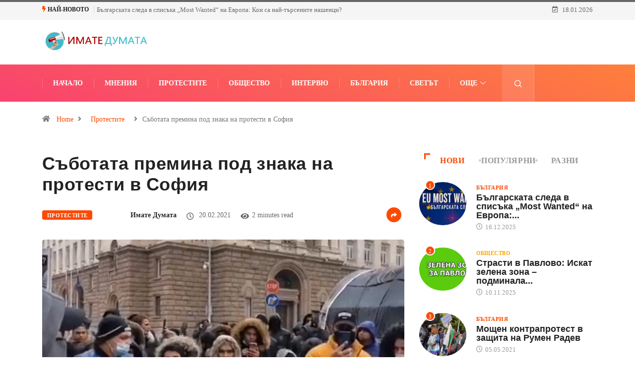

--- FILE ---
content_type: text/html; charset=UTF-8
request_url: https://imatedumata.com/sabotata-premina-pod-znaka-na-protesti-v-sofiya/
body_size: 33353
content:
<!DOCTYPE html><html lang="bg-BG" class="" data-skin="light" prefix="og: https://ogp.me/ns#"><head><script data-no-optimize="1" type="1513412d408f919b5315d0e1-text/javascript">var litespeed_docref=sessionStorage.getItem("litespeed_docref");litespeed_docref&&(Object.defineProperty(document,"referrer",{get:function(){return litespeed_docref}}),sessionStorage.removeItem("litespeed_docref"));</script> <meta charset="UTF-8"><meta name="viewport" content="width=device-width, initial-scale=1, maximum-scale=5"><meta name="description" content="Съботата премина под знака на протести в София" /><title>Съботата премина под знака на протести в София - Имате Думата</title><meta name="description" content="София беше разтърсена от масово недоволство в съботния ден. Роми поведоха протестната събота, протестиращите близо 230 дни граждани, я завършиха."/><meta name="robots" content="follow, index, max-snippet:-1, max-video-preview:-1, max-image-preview:large"/><link rel="canonical" href="https://imatedumata.com/sabotata-premina-pod-znaka-na-protesti-v-sofiya/" /><meta property="og:locale" content="bg_BG" /><meta property="og:type" content="article" /><meta property="og:title" content="Съботата премина под знака на протести в София - Имате Думата" /><meta property="og:description" content="София беше разтърсена от масово недоволство в съботния ден. Роми поведоха протестната събота, протестиращите близо 230 дни граждани, я завършиха." /><meta property="og:url" content="https://imatedumata.com/sabotata-premina-pod-znaka-na-protesti-v-sofiya/" /><meta property="og:site_name" content="Имате Думата" /><meta property="article:tag" content="Протести" /><meta property="article:tag" content="София" /><meta property="article:section" content="Протестите" /><meta property="og:updated_time" content="2021-02-20T20:41:02+02:00" /><meta property="og:image" content="https://imatedumata.com/wp-content/uploads/2021/02/protest-sofiya-1.jpg" /><meta property="og:image:secure_url" content="https://imatedumata.com/wp-content/uploads/2021/02/protest-sofiya-1.jpg" /><meta property="og:image:width" content="1000" /><meta property="og:image:height" content="563" /><meta property="og:image:alt" content="Протест София 1" /><meta property="og:image:type" content="image/jpeg" /><meta property="article:published_time" content="2021-02-20T20:40:57+02:00" /><meta property="article:modified_time" content="2021-02-20T20:41:02+02:00" /><meta name="twitter:card" content="summary_large_image" /><meta name="twitter:title" content="Съботата премина под знака на протести в София - Имате Думата" /><meta name="twitter:description" content="София беше разтърсена от масово недоволство в съботния ден. Роми поведоха протестната събота, протестиращите близо 230 дни граждани, я завършиха." /><meta name="twitter:image" content="https://imatedumata.com/wp-content/uploads/2021/02/protest-sofiya-1.jpg" /> <script type="application/ld+json" class="rank-math-schema">{"@context":"https://schema.org","@graph":[{"@type":"Organization","@id":"https://imatedumata.com/#organization","name":"\u0418\u043c\u0430\u0442\u0435 \u0414\u0443\u043c\u0430\u0442\u0430","url":"https://imatedumata.com","logo":{"@type":"ImageObject","@id":"https://imatedumata.com/#logo","url":"https://imatedumata.com/wp-content/uploads/2021/01/logo-1.png","contentUrl":"https://imatedumata.com/wp-content/uploads/2021/01/logo-1.png","caption":"\u0418\u043c\u0430\u0442\u0435 \u0414\u0443\u043c\u0430\u0442\u0430","inLanguage":"bg-BG","width":"360","height":"70"}},{"@type":"WebSite","@id":"https://imatedumata.com/#website","url":"https://imatedumata.com","name":"\u0418\u043c\u0430\u0442\u0435 \u0414\u0443\u043c\u0430\u0442\u0430","publisher":{"@id":"https://imatedumata.com/#organization"},"inLanguage":"bg-BG"},{"@type":"ImageObject","@id":"https://imatedumata.com/wp-content/uploads/2021/02/protest-sofiya-1.jpg","url":"https://imatedumata.com/wp-content/uploads/2021/02/protest-sofiya-1.jpg","width":"1000","height":"563","caption":"\u041f\u0440\u043e\u0442\u0435\u0441\u0442 \u0421\u043e\u0444\u0438\u044f 1","inLanguage":"bg-BG"},{"@type":"WebPage","@id":"https://imatedumata.com/sabotata-premina-pod-znaka-na-protesti-v-sofiya/#webpage","url":"https://imatedumata.com/sabotata-premina-pod-znaka-na-protesti-v-sofiya/","name":"\u0421\u044a\u0431\u043e\u0442\u0430\u0442\u0430 \u043f\u0440\u0435\u043c\u0438\u043d\u0430 \u043f\u043e\u0434 \u0437\u043d\u0430\u043a\u0430 \u043d\u0430 \u043f\u0440\u043e\u0442\u0435\u0441\u0442\u0438 \u0432 \u0421\u043e\u0444\u0438\u044f - \u0418\u043c\u0430\u0442\u0435 \u0414\u0443\u043c\u0430\u0442\u0430","datePublished":"2021-02-20T20:40:57+02:00","dateModified":"2021-02-20T20:41:02+02:00","isPartOf":{"@id":"https://imatedumata.com/#website"},"primaryImageOfPage":{"@id":"https://imatedumata.com/wp-content/uploads/2021/02/protest-sofiya-1.jpg"},"inLanguage":"bg-BG"},{"@type":"Person","@id":"https://imatedumata.com/author/admin/","name":"\u0418\u043c\u0430\u0442\u0435 \u0414\u0443\u043c\u0430\u0442\u0430","url":"https://imatedumata.com/author/admin/","image":{"@type":"ImageObject","@id":"https://imatedumata.com/wp-content/uploads/2021/02/cropped-512-96x96.png","url":"https://imatedumata.com/wp-content/uploads/2021/02/cropped-512-96x96.png","caption":"\u0418\u043c\u0430\u0442\u0435 \u0414\u0443\u043c\u0430\u0442\u0430","inLanguage":"bg-BG"},"sameAs":["https://imatedumata.com"],"worksFor":{"@id":"https://imatedumata.com/#organization"}},{"@type":"BlogPosting","headline":"\u0421\u044a\u0431\u043e\u0442\u0430\u0442\u0430 \u043f\u0440\u0435\u043c\u0438\u043d\u0430 \u043f\u043e\u0434 \u0437\u043d\u0430\u043a\u0430 \u043d\u0430 \u043f\u0440\u043e\u0442\u0435\u0441\u0442\u0438 \u0432 \u0421\u043e\u0444\u0438\u044f - \u0418\u043c\u0430\u0442\u0435 \u0414\u0443\u043c\u0430\u0442\u0430","datePublished":"2021-02-20T20:40:57+02:00","dateModified":"2021-02-20T20:41:02+02:00","articleSection":"\u041f\u0440\u043e\u0442\u0435\u0441\u0442\u0438\u0442\u0435","author":{"@id":"https://imatedumata.com/author/admin/","name":"\u0418\u043c\u0430\u0442\u0435 \u0414\u0443\u043c\u0430\u0442\u0430"},"publisher":{"@id":"https://imatedumata.com/#organization"},"description":"\u0421\u043e\u0444\u0438\u044f \u0431\u0435\u0448\u0435 \u0440\u0430\u0437\u0442\u044a\u0440\u0441\u0435\u043d\u0430 \u043e\u0442 \u043c\u0430\u0441\u043e\u0432\u043e \u043d\u0435\u0434\u043e\u0432\u043e\u043b\u0441\u0442\u0432\u043e \u0432 \u0441\u044a\u0431\u043e\u0442\u043d\u0438\u044f \u0434\u0435\u043d. \u0420\u043e\u043c\u0438 \u043f\u043e\u0432\u0435\u0434\u043e\u0445\u0430 \u043f\u0440\u043e\u0442\u0435\u0441\u0442\u043d\u0430\u0442\u0430 \u0441\u044a\u0431\u043e\u0442\u0430, \u043f\u0440\u043e\u0442\u0435\u0441\u0442\u0438\u0440\u0430\u0449\u0438\u0442\u0435 \u0431\u043b\u0438\u0437\u043e 230 \u0434\u043d\u0438 \u0433\u0440\u0430\u0436\u0434\u0430\u043d\u0438, \u044f \u0437\u0430\u0432\u044a\u0440\u0448\u0438\u0445\u0430.","name":"\u0421\u044a\u0431\u043e\u0442\u0430\u0442\u0430 \u043f\u0440\u0435\u043c\u0438\u043d\u0430 \u043f\u043e\u0434 \u0437\u043d\u0430\u043a\u0430 \u043d\u0430 \u043f\u0440\u043e\u0442\u0435\u0441\u0442\u0438 \u0432 \u0421\u043e\u0444\u0438\u044f - \u0418\u043c\u0430\u0442\u0435 \u0414\u0443\u043c\u0430\u0442\u0430","@id":"https://imatedumata.com/sabotata-premina-pod-znaka-na-protesti-v-sofiya/#richSnippet","isPartOf":{"@id":"https://imatedumata.com/sabotata-premina-pod-znaka-na-protesti-v-sofiya/#webpage"},"image":{"@id":"https://imatedumata.com/wp-content/uploads/2021/02/protest-sofiya-1.jpg"},"inLanguage":"bg-BG","mainEntityOfPage":{"@id":"https://imatedumata.com/sabotata-premina-pod-znaka-na-protesti-v-sofiya/#webpage"}}]}</script> <link rel='dns-prefetch' href='//ajax.googleapis.com' /><link rel='dns-prefetch' href='//stats.wp.com' /><link rel='dns-prefetch' href='//jetpack.wordpress.com' /><link rel='dns-prefetch' href='//s0.wp.com' /><link rel='dns-prefetch' href='//public-api.wordpress.com' /><link rel='dns-prefetch' href='//0.gravatar.com' /><link rel='dns-prefetch' href='//1.gravatar.com' /><link rel='dns-prefetch' href='//2.gravatar.com' /><link rel="alternate" type="application/rss+xml" title="Имате Думата &raquo; Поток" href="https://imatedumata.com/feed/" /><link rel="alternate" type="application/rss+xml" title="Имате Думата &raquo; поток за коментари" href="https://imatedumata.com/comments/feed/" /><link rel="alternate" title="oEmbed (JSON)" type="application/json+oembed" href="https://imatedumata.com/wp-json/oembed/1.0/embed?url=https%3A%2F%2Fimatedumata.com%2Fsabotata-premina-pod-znaka-na-protesti-v-sofiya%2F" /><link rel="alternate" title="oEmbed (XML)" type="text/xml+oembed" href="https://imatedumata.com/wp-json/oembed/1.0/embed?url=https%3A%2F%2Fimatedumata.com%2Fsabotata-premina-pod-znaka-na-protesti-v-sofiya%2F&#038;format=xml" /><style id='wp-img-auto-sizes-contain-inline-css' type='text/css'>img:is([sizes=auto i],[sizes^="auto," i]){contain-intrinsic-size:3000px 1500px}
/*# sourceURL=wp-img-auto-sizes-contain-inline-css */</style><style id="litespeed-ccss">ol,ul{box-sizing:border-box}:root{--wp--preset--font-size--normal:16px;--wp--preset--font-size--huge:42px}:root{--wp--preset--aspect-ratio--square:1;--wp--preset--aspect-ratio--4-3:4/3;--wp--preset--aspect-ratio--3-4:3/4;--wp--preset--aspect-ratio--3-2:3/2;--wp--preset--aspect-ratio--2-3:2/3;--wp--preset--aspect-ratio--16-9:16/9;--wp--preset--aspect-ratio--9-16:9/16;--wp--preset--color--black:#000000;--wp--preset--color--cyan-bluish-gray:#abb8c3;--wp--preset--color--white:#ffffff;--wp--preset--color--pale-pink:#f78da7;--wp--preset--color--vivid-red:#cf2e2e;--wp--preset--color--luminous-vivid-orange:#ff6900;--wp--preset--color--luminous-vivid-amber:#fcb900;--wp--preset--color--light-green-cyan:#7bdcb5;--wp--preset--color--vivid-green-cyan:#00d084;--wp--preset--color--pale-cyan-blue:#8ed1fc;--wp--preset--color--vivid-cyan-blue:#0693e3;--wp--preset--color--vivid-purple:#9b51e0;--wp--preset--gradient--vivid-cyan-blue-to-vivid-purple:linear-gradient(135deg,rgba(6,147,227,1) 0%,rgb(155,81,224) 100%);--wp--preset--gradient--light-green-cyan-to-vivid-green-cyan:linear-gradient(135deg,rgb(122,220,180) 0%,rgb(0,208,130) 100%);--wp--preset--gradient--luminous-vivid-amber-to-luminous-vivid-orange:linear-gradient(135deg,rgba(252,185,0,1) 0%,rgba(255,105,0,1) 100%);--wp--preset--gradient--luminous-vivid-orange-to-vivid-red:linear-gradient(135deg,rgba(255,105,0,1) 0%,rgb(207,46,46) 100%);--wp--preset--gradient--very-light-gray-to-cyan-bluish-gray:linear-gradient(135deg,rgb(238,238,238) 0%,rgb(169,184,195) 100%);--wp--preset--gradient--cool-to-warm-spectrum:linear-gradient(135deg,rgb(74,234,220) 0%,rgb(151,120,209) 20%,rgb(207,42,186) 40%,rgb(238,44,130) 60%,rgb(251,105,98) 80%,rgb(254,248,76) 100%);--wp--preset--gradient--blush-light-purple:linear-gradient(135deg,rgb(255,206,236) 0%,rgb(152,150,240) 100%);--wp--preset--gradient--blush-bordeaux:linear-gradient(135deg,rgb(254,205,165) 0%,rgb(254,45,45) 50%,rgb(107,0,62) 100%);--wp--preset--gradient--luminous-dusk:linear-gradient(135deg,rgb(255,203,112) 0%,rgb(199,81,192) 50%,rgb(65,88,208) 100%);--wp--preset--gradient--pale-ocean:linear-gradient(135deg,rgb(255,245,203) 0%,rgb(182,227,212) 50%,rgb(51,167,181) 100%);--wp--preset--gradient--electric-grass:linear-gradient(135deg,rgb(202,248,128) 0%,rgb(113,206,126) 100%);--wp--preset--gradient--midnight:linear-gradient(135deg,rgb(2,3,129) 0%,rgb(40,116,252) 100%);--wp--preset--font-size--small:13px;--wp--preset--font-size--medium:20px;--wp--preset--font-size--large:36px;--wp--preset--font-size--x-large:42px;--wp--preset--spacing--20:0.44rem;--wp--preset--spacing--30:0.67rem;--wp--preset--spacing--40:1rem;--wp--preset--spacing--50:1.5rem;--wp--preset--spacing--60:2.25rem;--wp--preset--spacing--70:3.38rem;--wp--preset--spacing--80:5.06rem;--wp--preset--shadow--natural:6px 6px 9px rgba(0, 0, 0, 0.2);--wp--preset--shadow--deep:12px 12px 50px rgba(0, 0, 0, 0.4);--wp--preset--shadow--sharp:6px 6px 0px rgba(0, 0, 0, 0.2);--wp--preset--shadow--outlined:6px 6px 0px -3px rgba(255, 255, 255, 1), 6px 6px rgba(0, 0, 0, 1);--wp--preset--shadow--crisp:6px 6px 0px rgba(0, 0, 0, 1)}.fa{-moz-osx-font-smoothing:grayscale;-webkit-font-smoothing:antialiased;display:inline-block;font-style:normal;font-variant:normal;text-rendering:auto;line-height:1}.fa-facebook:before{content:""}.fa-linkedin:before{content:""}.fa-pinterest-p:before{content:""}.fa-twitter:before{content:""}.fa{font-family:"Font Awesome 5 Free";font-weight:900}.clearfix:after,.clearfix:before{display:table;content:""}.clearfix:after{clear:both}.lazy-hidden{opacity:.2;background-color:#fff}:root{--blue:#007bff;--indigo:#6610f2;--purple:#6f42c1;--pink:#e83e8c;--red:#dc3545;--orange:#fd7e14;--yellow:#ffc107;--green:#28a745;--teal:#20c997;--cyan:#17a2b8;--white:#fff;--gray:#6c757d;--gray-dark:#343a40;--primary:#007bff;--secondary:#6c757d;--success:#28a745;--info:#17a2b8;--warning:#ffc107;--danger:#dc3545;--light:#f8f9fa;--dark:#343a40;--breakpoint-xs:0;--breakpoint-sm:576px;--breakpoint-md:768px;--breakpoint-lg:992px;--breakpoint-xl:1200px;--font-family-sans-serif:-apple-system,BlinkMacSystemFont,"Segoe UI",Roboto,"Helvetica Neue",Arial,sans-serif,"Apple Color Emoji","Segoe UI Emoji","Segoe UI Symbol";--font-family-monospace:SFMono-Regular,Menlo,Monaco,Consolas,"Liberation Mono","Courier New",monospace}*,::after,::before{box-sizing:border-box}html{font-family:sans-serif;line-height:1.15;-webkit-text-size-adjust:100%;-ms-text-size-adjust:100%;-ms-overflow-style:scrollbar}@-ms-viewport{width:device-width}article,header,nav{display:block}body{margin:0;font-family:-apple-system,BlinkMacSystemFont,"Segoe UI",Roboto,"Helvetica Neue",Arial,sans-serif,"Apple Color Emoji","Segoe UI Emoji","Segoe UI Symbol";font-size:1rem;font-weight:400;line-height:1.5;color:#212529;text-align:left;background-color:#fff}h1,h3{margin-top:0;margin-bottom:.5rem}p{margin-top:0;margin-bottom:1rem}ol,ul{margin-top:0;margin-bottom:1rem}ul ul{margin-bottom:0}a{color:#007bff;text-decoration:none;background-color:#fff0;-webkit-text-decoration-skip:objects}img{vertical-align:middle;border-style:none}button{border-radius:0}button,input{margin:0;font-family:inherit;font-size:inherit;line-height:inherit}button,input{overflow:visible}button{text-transform:none}button,html [type=button]{-webkit-appearance:button}[type=button]::-moz-focus-inner,button::-moz-focus-inner{padding:0;border-style:none}[type=search]{outline-offset:-2px;-webkit-appearance:none}[type=search]::-webkit-search-cancel-button,[type=search]::-webkit-search-decoration{-webkit-appearance:none}::-webkit-file-upload-button{font:inherit;-webkit-appearance:button}h1,h3{margin-bottom:.5rem;font-family:inherit;font-weight:500;line-height:1.2;color:inherit}h1{font-size:2.5rem}h3{font-size:1.75rem}.img-fluid{max-width:100%;height:auto}.container{width:100%;padding-right:15px;padding-left:15px;margin-right:auto;margin-left:auto}@media (min-width:576px){.container{max-width:540px}}@media (min-width:768px){.container{max-width:720px}}@media (min-width:992px){.container{max-width:960px}}@media (min-width:1200px){.container{max-width:1140px}}.row{display:-webkit-box;display:-ms-flexbox;display:flex;-ms-flex-wrap:wrap;flex-wrap:wrap;margin-right:-15px;margin-left:-15px}.col-lg-12,.col-lg-3,.col-lg-4,.col-lg-8,.col-lg-9,.col-md-12,.col-md-4,.col-md-8{position:relative;width:100%;min-height:1px;padding-right:15px;padding-left:15px}@media (min-width:768px){.col-md-4{-webkit-box-flex:0;-ms-flex:0 0 33.333333%;flex:0 0 33.333333%;max-width:33.333333%}.col-md-8{-webkit-box-flex:0;-ms-flex:0 0 66.666667%;flex:0 0 66.666667%;max-width:66.666667%}.col-md-12{-webkit-box-flex:0;-ms-flex:0 0 100%;flex:0 0 100%;max-width:100%}}@media (min-width:992px){.col-lg-3{-webkit-box-flex:0;-ms-flex:0 0 25%;flex:0 0 25%;max-width:25%}.col-lg-4{-webkit-box-flex:0;-ms-flex:0 0 33.333333%;flex:0 0 33.333333%;max-width:33.333333%}.col-lg-8{-webkit-box-flex:0;-ms-flex:0 0 66.666667%;flex:0 0 66.666667%;max-width:66.666667%}.col-lg-9{-webkit-box-flex:0;-ms-flex:0 0 75%;flex:0 0 75%;max-width:75%}.col-lg-12{-webkit-box-flex:0;-ms-flex:0 0 100%;flex:0 0 100%;max-width:100%}}.form-control{display:block;width:100%;padding:.375rem .75rem;font-size:1rem;line-height:1.5;color:#495057;background-color:#fff;background-clip:padding-box;border:1px solid #ced4da;border-radius:.25rem}.form-control::-ms-expand{background-color:#fff0;border:0}.form-control::-webkit-input-placeholder{color:#6c757d;opacity:1}.form-control::-moz-placeholder{color:#6c757d;opacity:1}.form-control:-ms-input-placeholder{color:#6c757d;opacity:1}.form-control::-ms-input-placeholder{color:#6c757d;opacity:1}.dropdown-item{display:block;width:100%;padding:.25rem 1.5rem;clear:both;font-weight:400;color:#212529;text-align:inherit;white-space:nowrap;background-color:#fff0;border:0}.input-group{position:relative;display:-webkit-box;display:-ms-flexbox;display:flex;-ms-flex-wrap:wrap;flex-wrap:wrap;-webkit-box-align:stretch;-ms-flex-align:stretch;align-items:stretch;width:100%}.input-group>.form-control{position:relative;-webkit-box-flex:1;-ms-flex:1 1 auto;flex:1 1 auto;width:1%;margin-bottom:0}.input-group>.form-control:not(:last-child){border-top-right-radius:0;border-bottom-right-radius:0}.nav{display:-webkit-box;display:-ms-flexbox;display:flex;-ms-flex-wrap:wrap;flex-wrap:wrap;padding-left:0;margin-bottom:0;list-style:none}.nav-tabs{border-bottom:1px solid #dee2e6}.tab-content>.tab-pane{display:none}.tab-content>.active{display:block}.navbar{position:relative;display:-webkit-box;display:-ms-flexbox;display:flex;-ms-flex-wrap:wrap;flex-wrap:wrap;-webkit-box-align:center;-ms-flex-align:center;align-items:center;-webkit-box-pack:justify;-ms-flex-pack:justify;justify-content:space-between;padding:.5rem 1rem}.navbar-toggler{padding:.25rem .75rem;font-size:1.25rem;line-height:1;background-color:#fff0;border:1px solid #fff0;border-radius:.25rem}.navbar-toggler-icon{display:inline-block;width:1.5em;height:1.5em;vertical-align:middle;content:"";background:no-repeat center center;background-size:100% 100%}@media (min-width:992px){.navbar-expand-lg{-webkit-box-orient:horizontal;-webkit-box-direction:normal;-ms-flex-flow:row nowrap;flex-flow:row nowrap;-webkit-box-pack:start;-ms-flex-pack:start;justify-content:flex-start}.navbar-expand-lg .navbar-toggler{display:none}}.navbar-light .navbar-toggler{color:rgb(0 0 0/.5);border-color:rgb(0 0 0/.1)}.navbar-light .navbar-toggler-icon{background-image:url(data:image/svg+xml;charset=utf8,%3Csvg\ viewBox=\'0\ 0\ 30\ 30\'\ xmlns=\'http://www.w3.org/2000/svg\'%3E%3Cpath\ stroke=\'rgba\(0,\ 0,\ 0,\ 0.5\)\'\ stroke-width=\'2\'\ stroke-linecap=\'round\'\ stroke-miterlimit=\'10\'\ d=\'M4\ 7h22M4\ 15h22M4\ 23h22\'/%3E%3C/svg%3E)}.breadcrumb{display:-webkit-box;display:-ms-flexbox;display:flex;-ms-flex-wrap:wrap;flex-wrap:wrap;padding:.75rem 1rem;margin-bottom:1rem;list-style:none;background-color:#e9ecef;border-radius:.25rem}.progress-bar{display:-webkit-box;display:-ms-flexbox;display:flex;-webkit-box-orient:vertical;-webkit-box-direction:normal;-ms-flex-direction:column;flex-direction:column;-webkit-box-pack:center;-ms-flex-pack:center;justify-content:center;color:#fff;text-align:center;background-color:#007bff}.media{display:-webkit-box;display:-ms-flexbox;display:flex;-webkit-box-align:start;-ms-flex-align:start;align-items:flex-start}.media-body{-webkit-box-flex:1;-ms-flex:1;flex:1}.modal-dialog{position:relative;width:auto;margin:.5rem}.modal-content{position:relative;display:-webkit-box;display:-ms-flexbox;display:flex;-webkit-box-orient:vertical;-webkit-box-direction:normal;-ms-flex-direction:column;flex-direction:column;width:100%;background-color:#fff;background-clip:padding-box;border:1px solid rgb(0 0 0/.2);border-radius:.3rem;outline:0}@media (min-width:576px){.modal-dialog{max-width:500px;margin:1.75rem auto}}@media (min-width:992px){.modal-lg{max-width:800px}}.carousel{position:relative}.carousel-inner{position:relative;width:100%;overflow:hidden}.carousel-item{position:relative;display:none;-webkit-box-align:center;-ms-flex-align:center;align-items:center;width:100%;-webkit-backface-visibility:hidden;backface-visibility:hidden;-webkit-perspective:1000px;perspective:1000px}.carousel-item.active{display:block}.clearfix::after{display:block;clear:both;content:""}.d-none{display:none!important}.align-self-center{-ms-flex-item-align:center!important;align-self:center!important}.text-right{text-align:right!important}.ts-icon{font-family:"ts-iconfont"!important;speak:none;font-style:normal;font-weight:400;font-variant:normal;text-transform:none;line-height:1;-webkit-font-smoothing:antialiased;-moz-osx-font-smoothing:grayscale}.ts-icon-menu:before{content:""}.ts-icon-calendar-check:before{content:""}.ts-icon-eye-solid:before{content:""}.ts-icon-share:before{content:""}.ts-icon-home-solid:before{content:""}.ts-icon-clock-regular:before{content:""}.ts-icon-angle-right:before{content:""}.ts-icon-bolt:before{content:""}.ts-icon-search1:before{content:""}:focus{outline:0}.mfp-hide{display:none!important}button::-moz-focus-inner{padding:0;border:0}body{line-height:22px;font-size:14px;color:#333;font-weight:400;border:0;margin:0;padding:0;-webkit-font-smoothing:antialiased;-moz-osx-font-smoothing:grayscale;font-display:swap}h1,h3{color:#222;font-weight:700;font-display:swap}h1{font-size:36px;line-height:44px}h3{font-size:24px;line-height:28px}a:link,a:visited{text-decoration:none}a{color:#fc4a00}.mb-80{margin-bottom:80px}.clearfix:after{display:block;width:100%;content:""}.post-title{font-size:18px;font-weight:600;color:#222;line-height:24px}.post-title a{color:#222}.post-title.lg{font-size:36px;font-weight:700;line-height:42px;letter-spacing:.45px}a.post-cat{position:relative;left:0;top:0;background:#fc4a00;color:#fff;padding:0 10px;font-size:11px;font-weight:700;display:inline-block;line-height:20px;text-transform:uppercase;margin-bottom:7px;z-index:1;margin-right:5px;height:19px;border-radius:4px;-webkit-border-radius:4px;-ms-border-radius:4px;letter-spacing:.44px}a.post-cat:last-child{margin-right:0}a.post-cat.only-color{padding:0;height:auto;background:#fff0;margin-bottom:0}.post-meta span{margin-right:10px;font-size:13px;color:#999}.post-meta span i{margin-right:2px}.post-date{margin-right:10px;font-size:13px;color:#999}.post-date i{margin-right:2px}.main-container{padding-top:40px}.main-container{padding-bottom:40px}img{-ms-interpolation-mode:bicubic;border:0;height:auto;max-width:100%;vertical-align:middle}p{margin:0 0 25px}.post .post-media{width:calc(100% - 0px);position:relative;overflow:hidden}.post .entry-header .post-title.lg{margin-bottom:20px;word-wrap:break-word}.post .entry-header .post-meta{margin-bottom:25px;padding-left:0}.post .entry-header .post-meta li{display:inline-block;margin-right:20px}.post .entry-header .post-meta li:last-child{margin-right:0}.post .entry-header .post-meta li i{vertical-align:middle}.post .entry-header .post-meta span{display:inline-block;margin-right:28px;color:#666;font-size:14px}.post .entry-header .post-meta span i{margin-right:6px}.sidebar .widget{margin-bottom:40px}.sidebar ul{border:0;padding:0;list-style:none}.sidebar ul li{border-bottom:1px dashed #eee;padding-bottom:10px;margin-bottom:10px}.sidebar ul li:last-child{border-bottom:0;padding-bottom:0;margin-bottom:0}.sidebar ul li a{color:#666}.blog-single .post .post-media{margin-bottom:30px;border-radius:5px;-webkit-border-radius:5px;-ms-border-radius:5px}.breadcrumb{background:#fff0;padding:25px 0 17px;margin-bottom:0}.breadcrumb li{padding-right:10px;color:#777;font-size:14px;font-weight:400;line-height:22px}.breadcrumb li a{padding:0 9px}.breadcrumb li:last-child i{padding-right:10px}.single-post .post .entry-header .post-meta span{margin-right:0}body{overflow-x:hidden;color:#333}.avatar{border-radius:100%;display:block;height:2.25rem;min-height:inherit;width:2.25rem}img{-ms-interpolation-mode:bicubic;border:0;height:auto;max-width:100%;vertical-align:middle}p{margin:0 0 25px}.post .post-media{width:calc(100% - 0px);position:relative;overflow:hidden}.post .entry-header .post-title.lg{margin-bottom:20px;word-wrap:break-word}.post .entry-header .post-meta{margin-bottom:25px;padding-left:0}.post .entry-header .post-meta li{display:inline-block;margin-right:20px}.post .entry-header .post-meta li:last-child{margin-right:0}.post .entry-header .post-meta li i{vertical-align:middle}.post .entry-header .post-meta span{display:inline-block;margin-right:28px;color:#666;font-size:14px}.post .entry-header .post-meta span i{margin-right:6px}.sidebar .widget{margin-bottom:40px}.sidebar ul{border:0;padding:0;list-style:none}.sidebar ul li{border-bottom:1px dashed #eee;padding-bottom:10px;margin-bottom:10px}.sidebar ul li:last-child{border-bottom:0;padding-bottom:0;margin-bottom:0}.sidebar ul li a{color:#666}.blog-single .post .post-media{margin-bottom:30px;border-radius:5px;-webkit-border-radius:5px;-ms-border-radius:5px}.breadcrumb{background:#fff0;padding:25px 0 17px;margin-bottom:0}.breadcrumb li{padding-right:10px;color:#777;font-size:14px;font-weight:400;line-height:22px}.breadcrumb li a{padding:0 9px}.breadcrumb li:last-child i{padding-right:10px}.single-post .post .entry-header .post-meta span{margin-right:0}.topbar .top-info{display:inline-block;list-style-type:none;padding:5px 0;margin:0}.topbar .top-info li{font-size:14px;display:inline-block}.topbar .top-info li i{margin-right:6px}.topbar .top-info li{padding-right:15px;border-right:1px solid #e2e2e2}.topbar.topbar-gray{background-color:#f5f5f5}.topbar.topbar-gray .tranding-bg-white .tranding-bar .trending-slide-bg{border-bottom:none}.topbar.topbar-gray .tranding-bg-white .tranding-bar .trending-slide-bg .trending-title{background:#fff0;color:#222;padding:0 10px 0 0;margin-right:5px;border-right:1px solid #dedbdb}.topbar.topbar-gray .tranding-bg-white .tranding-bar .trending-slide-bg .trending-title i{color:#fc4a00}.topbar.topbar-gray .tranding-bg-white .tranding-bar .trending-slide-bg .post-title{color:#6b6b6b}.topbar.topbar-gray .top-info li{color:#6b6b6b;font-size:13px;border-right:none;padding-right:0}.header-middle-area{padding:20px 0}.logo{display:inline-block}.logo img{width:100%;max-width:220px}.logo-light{display:none}.logo-dark{display:block}.header .navbar-light{padding:0}.header .navbar-light .navbar-toggler{outline:none;border:none}.header .navbar-light .navbar-toggler-icon{background-image:none;color:#fff;font-size:24px;vertical-align:middle;background:#cc4209;padding:7px 0;width:40px}.header .navbar-light .nav-search-area{margin-left:auto}.header .navbar-light .nav-search-area a{padding:0;width:35px;height:auto;min-height:35px;line-height:35px;text-align:center;background:#222;color:#fff;border-radius:50%;-webkit-border-radius:50%;-ms-border-radius:50%;font-size:14px}.header .navbar-light .nav-search-area a i{vertical-align:middle;font-weight:700}.header-gradient{background-image:linear-gradient(20deg,#f84270 0%,#fe803b 100%)}.header-gradient .navbar-light .nav-search-area .header-search-icon a{background:rgb(255 255 255/.1);border-radius:0;-webkit-border-radius:0;-ms-border-radius:0;border-right:1px solid rgb(255 255 255/.2);width:65px;height:auto;line-height:70px;display:inline-block}.modal-searchPanel .xs-search-group{position:relative}.modal-searchPanel .xs-search-group input:not([type=submit]){height:70px;background-color:#fff0;border-radius:50px;border:2px solid #fff;color:#fff;padding:0 30px}.modal-searchPanel .xs-search-group input:not([type=submit])::-webkit-input-placeholder{color:#fff}.modal-searchPanel .xs-search-group input:not([type=submit])::-moz-placeholder{color:#fff}.modal-searchPanel .xs-search-group input:not([type=submit]):-ms-input-placeholder{color:#fff}.modal-searchPanel .xs-search-group input:not([type=submit]):-moz-placeholder{color:#fff}.modal-searchPanel .xs-search-group .search-button{background-color:#fff0;border:0;padding:0;color:#fff;position:absolute;right:0;top:50%;-webkit-transform:translateY(-50%);transform:translateY(-50%);height:100%;width:70px;border-radius:0 50px 50px 0}.ts-search-form .form-control{height:60px;border-radius:36px!important}.ts-search-form.modal-searchPanel .xs-search-panel{margin:0}.header .navbar-light .elementskit-menu-hamburger{float:left;background:#fc4a00;padding:12px 10px;margin:5px 5px 5px 10px;border:none}.header .navbar-light .elementskit-menu-hamburger .elementskit-menu-hamburger-icon{background:#fff}.header .navbar-light .ekit-wid-con .digiqole-elementskit-menu{height:70px;z-index:22}@media (min-width:1025px){.header .navbar-light .ekit-wid-con .digiqole-elementskit-menu{position:static}}.header .navbar-light .ekit-wid-con .digiqole-elementskit-menu .elementskit-navbar-nav>li>a{line-height:70px;position:relative;padding:0 22px}.header .navbar-light .ekit-wid-con .digiqole-elementskit-menu .elementskit-navbar-nav>li>a:after{position:absolute;right:0;content:"";width:1px;height:20px;background:rgb(255 255 255/.2);top:0;bottom:0;margin:auto}.header .navbar-light .ekit-wid-con .digiqole-elementskit-menu .elementskit-navbar-nav>li:last-child>a:after{display:none}.header .navbar-light .ekit-wid-con .digiqole-elementskit-menu .elementskit-navbar-nav li a{font-weight:700;color:#222;text-transform:uppercase;font-size:13px}.header .navbar-light .ekit-wid-con .digiqole-elementskit-menu .elementskit-navbar-nav li .elementskit-dropdown li a{font-size:12px;letter-spacing:0;padding-left:25px;padding-right:25px}.header .navbar-light .ekit-wid-con .digiqole-elementskit-menu .elementskit-dropdown,.header .navbar-light .ekit-wid-con .digiqole-elementskit-menu .elementskit-submenu-panel{z-index:22}.header.header-gradient .navbar-light .ekit-wid-con .digiqole-elementskit-menu .elementskit-navbar-nav>li>a{color:#fff;font-size:14px}.header.header-gradient .navbar-light .ekit-wid-con .digiqole-elementskit-menu .elementskit-navbar-nav>li>a:after{position:absolute;content:"";width:1px;height:100%;background:rgb(255 255 255/.2);top:0;bottom:0;right:0;left:auto;opacity:0;visibility:hidden}.header.header-gradient .navbar-light .ekit-wid-con .digiqole-elementskit-menu .elementskit-navbar-nav>li>a:before{position:absolute;left:0;content:"";width:1px;height:20px;background:rgb(255 255 255/.2);top:0;bottom:0;right:auto;margin:auto}.header.header-gradient .nav-search-area{margin-left:0}.elementskit-navbar-nav-default.elementskit_line_arrow .elementskit-submenu-panel>li>a .elementskit-submenu-indicator{float:right}@media (max-width:1024px){.elementskit-navbar-nav-default.elementskit_line_arrow .elementskit-submenu-panel>li>a .elementskit-submenu-indicator{-webkit-transform:rotate(-90deg);transform:rotate(-90deg)}}.tranding-bar .trending-slide{position:relative;padding:8px 0}.tranding-bar .trending-slide .trending-title{display:inline-block;font-size:12px;padding:6px 10px;line-height:15px;text-transform:uppercase;position:relative;margin:0 15px 0 0;font-weight:700;padding:0 10px 0 0;margin-right:5px;border-right:1px solid #dedbdb}.tranding-bar .trending-slide .trending-title i{color:#fc4a00}.tranding-bar .trending-slide .carousel-inner{width:auto;display:inline-block;vertical-align:middle}.tranding-bar .trending-slide .post-title{color:#fff;margin:0;font-size:13px;line-height:24px;font-weight:400}.tranding-bg-white .tranding-bar .trending-slide-bg{background:#fff0;padding-left:0;padding-right:0;border-bottom:1px solid #eaeaea}.tranding-bg-white .tranding-bar .trending-slide-bg.trending-slide .post-title{color:#222}.post-list-item .recen-tab-menu.nav-tabs{margin:0 0 0 10px;border-bottom:none}.post-list-item .recen-tab-menu.nav-tabs li{-ms-flex-preferred-size:0;flex-basis:0%;-ms-flex-positive:1;-webkit-box-flex:1;flex-grow:1;max-width:100%;text-align:center;margin-bottom:-2px;border-bottom:none;padding-bottom:0}.post-list-item .recen-tab-menu.nav-tabs li a{font-size:16px;text-transform:uppercase;color:#999;line-height:30px;font-weight:800;position:relative;display:block;letter-spacing:.64px}.post-list-item .recen-tab-menu.nav-tabs li a:before,.post-list-item .recen-tab-menu.nav-tabs li a:after{position:absolute;top:0;content:"";background:#fc4a00;left:0;opacity:0}.post-list-item .recen-tab-menu.nav-tabs li a:before{width:3px;height:12px}.post-list-item .recen-tab-menu.nav-tabs li a:after{width:12px;height:3px}.post-list-item .recen-tab-menu.nav-tabs li a.active{color:#fc4a00}.post-list-item .recen-tab-menu.nav-tabs li a.active:before,.post-list-item .recen-tab-menu.nav-tabs li a.active:after{opacity:1}.post-list-item .recen-tab-menu.nav-tabs li a.active span{opacity:0}.post-list-item .recen-tab-menu.nav-tabs li a span{width:5px;height:5px;border-radius:50%;-webkit-border-radius:50%;-ms-border-radius:50%;background:#d3d3d3;position:absolute;top:0;margin-right:5px;left:-3px;bottom:0;margin:auto}.post-list-item .post-thumb{position:relative}.post-list-item .post-thumb .post-index{position:absolute;top:-4px;left:12px;background:#fc4a00;display:block;border-radius:50%;color:#fff;width:20px;height:20px;font-size:11px;text-align:center;line-height:18px;border:2px solid #fff}.post-list-item .post-content .media-body{padding-left:20px;-ms-flex-item-align:center;-ms-grid-row-align:center;align-self:center}.post-list-item .post-content .post-title{margin-bottom:4px;line-height:18px}.post-list-item .post-tab-list .post-content{margin-top:30px}.blog-single .post-meta{margin-bottom:10px;padding-left:0;position:relative}.blog-single .post-meta li{font-size:14px;display:inline-block;position:relative;font-weight:400;color:#666}.blog-single .post-meta li i{margin-right:6px;font-size:15px}.blog-single .post-meta li a{color:#5c5c5c}.blog-single .post-meta li a.post-cat{margin-left:0;color:#fff}.blog-single .post-meta li.post-author{padding-left:0}.blog-single .post-meta li.post-author img{position:relative;left:0;top:0;width:45px;height:45px;margin-right:6px;display:inline-block;border-radius:50%}.blog-single .post-meta li.post-author a{color:#232323;margin-left:6px;font-weight:600;text-transform:capitalize}.blog-single .post-meta li:not(:last-child){margin-right:20px}.blog-single .post-meta .social-share{position:absolute;margin-left:50px;right:0}@media (min-width:1200px){.blog-single .post-meta .social-share{top:5px}}.blog-single .post-meta .social-share .ts-icon-share{width:30px;height:30px;border-radius:50%;background:#fc4a00;color:#fff;display:block;text-align:center;padding:10px 0;padding:10px 0;font-size:12px}.blog-single .post-meta .social-share .social-list{position:absolute;right:36px;top:-8px;padding:0;z-index:1;background:#f7f7f7;min-width:200px;padding:12px 18px;display:none;text-align:center}.blog-single .post-meta .social-share .social-list li:last-child{margin-right:0}.blog-single .post-meta .social-share .social-list i:before{font-family:"ts-iconfont"!important;font-style:normal}.blog-single .post-meta .social-share .social-list .fa-facebook:before{content:""!important}.blog-single .post-meta .social-share .social-list .fa-twitter:before{content:""!important}.blog-single .post-meta .social-share .social-list .fa-pinterest-p:before{content:""!important}.blog-single .post-meta .social-share .social-list .fa-linkedin:before{content:""!important}.blog-single ul li{line-height:28px}.post-thumb-bg .post-thumb{-webkit-box-flex:0;-ms-flex:0 0 38%;flex:0 0 38%;width:38%;display:block;-webkit-box-ordinal-group:1;-ms-flex-order:0;order:0}.post-thumb-bg .post-thumb a{padding-bottom:80%;display:block;border-radius:4px;-webkit-border-radius:4px;-ms-border-radius:4px;overflow:hidden}.post-thumb-bg .post-thumb .digiqole-sm-bg-img{width:100%;height:100%;position:absolute;background-size:cover;display:block;border-radius:4px}.post-thumb-bg .post-thumb.post-thumb-radius{-webkit-box-flex:0;-ms-flex:0 0 27%;flex:0 0 27%;width:27%}.post-thumb-bg .post-thumb.post-thumb-radius a{padding-bottom:92%}.post-thumb-bg .post-thumb.post-thumb-radius .digiqole-sm-bg-img{border-radius:50%}.reading-progressbar{position:fixed;top:0;z-index:33;width:100%;background-color:#676666}.progress-container{width:100%;height:4px;background:#fff0}.progress-bar{height:4px;background:#676666;width:0%}.elementskit-submenu-indicator:before{font-family:"ts-iconfont"!important;content:""}.mfp-hide{display:none!important}.elementskit-dropdown li,.elementskit-navbar-nav-default .elementskit-navbar-nav>li{position:relative}.elementskit-navbar-nav-default .elementskit-navbar-nav{padding-left:0;margin-bottom:0;list-style:none}.elementskit-navbar-nav-default .elementskit-navbar-nav>li>a{height:100%;display:-webkit-box;display:-ms-flexbox;display:flex;-webkit-box-align:center;-ms-flex-align:center;align-items:center;font-weight:500;letter-spacing:normal}.elementskit-navbar-nav-default .elementskit-dropdown{border-top:1px solid #dadada;border-left:1px solid #dadada;border-bottom:1px solid #dadada;border-right:1px solid #dadada;background-color:#f4f4f4;border-bottom-right-radius:0;border-bottom-left-radius:0;border-top-right-radius:0;border-top-left-radius:0;padding-left:0;list-style:none;opacity:0;visibility:hidden}.elementskit-navbar-nav-default .elementskit-submenu-panel>li>a{display:block;padding-top:15px;padding-left:10px;padding-bottom:15px;padding-right:10px;color:#000;font-weight:400;font-size:14px}.elementskit-navbar-nav-default .elementskit-nav-identity-panel{display:none}.elementskit-navbar-nav-default .elementskit-menu-close{border:1px solid rgb(0 0 0/.5);color:rgb(51 51 51/.5);float:right;margin-top:20px;margin-left:20px;margin-right:20px;margin-bottom:20px}.elementskit-navbar-nav-default .elementskit-dropdown-has>a{position:relative}.elementskit-navbar-nav-default .elementskit-dropdown-has>a .elementskit-submenu-indicator{margin-left:6px;display:block;float:right;position:relative;font-weight:900;font-style:normal;font-size:11px}@media (max-width:1024px){.elementskit-navbar-nav-default .elementskit-dropdown-has>a .elementskit-submenu-indicator{padding:4px 15px}}.elementskit-navbar-nav-default.elementskit_line_arrow .elementskit-submenu-indicator{font-style:normal}.elementskit-navbar-nav-default.elementskit-menu-container{background:#fff0;background:-webkit-gradient(linear,left bottom,left top,color-stop(0,#fff0),to(#fff0));background:linear-gradient(0deg,#fff0 0,#fff0 100%);border-bottom-right-radius:0;border-bottom-left-radius:0;border-top-right-radius:0;border-top-left-radius:0;position:relative;height:100px;z-index:90000}.elementskit-navbar-nav-default .elementskit-dropdown{min-width:250px;margin-left:0}.elementskit-navbar-nav-default .elementskit-navbar-nav{display:-webkit-box;display:-ms-flexbox;display:flex;height:100%;-webkit-box-pack:start;-ms-flex-pack:start;justify-content:flex-start}.elementskit-navbar-nav-default .elementskit-navbar-nav>li>a{font-size:15px;color:#000;padding-left:15px;padding-right:15px}.elementskit-navbar-nav-default .elementskit-navbar-nav.elementskit-menu-po-right{-webkit-box-pack:end;-ms-flex-pack:end;justify-content:flex-end}@media (min-width:1025px){.elementskit-navbar-nav-default .elementskit-dropdown{-webkit-box-shadow:0 10px 30px 0 rgb(45 45 45/.2);box-shadow:0 10px 30px 0 rgb(45 45 45/.2);position:absolute;top:100%;left:0;-webkit-transform:translateY(-10px);transform:translateY(-10px);max-height:none}}@media (max-width:1024px){.elementskit-navbar-nav-default.elementskit-menu-offcanvas-elements{width:100%;position:fixed;top:0;left:-110%;height:100%;-webkit-box-shadow:0 10px 30px 0#fff0;box-shadow:0 10px 30px 0#fff0;overflow-y:auto;overflow-x:hidden;padding-top:0;padding-left:0;padding-right:0;display:-webkit-box;display:-ms-flexbox;display:flex;-webkit-box-orient:vertical;-webkit-box-direction:reverse;-ms-flex-direction:column-reverse;flex-direction:column-reverse;-webkit-box-pack:end;-ms-flex-pack:end;justify-content:flex-end}.elementskit-navbar-nav-default .elementskit-nav-identity-panel{display:block;position:relative;z-index:5;width:100%}.elementskit-navbar-nav-default .elementskit-nav-identity-panel .elementskit-site-title{float:left}.elementskit-navbar-nav-default .elementskit-nav-identity-panel .elementskit-menu-close{float:right}.elementskit-navbar-nav-default .elementskit-navbar-nav>li>a{color:#000;font-size:12px;padding-top:5px;padding-left:10px;padding-right:5px;padding-bottom:5px}.elementskit-navbar-nav-default .elementskit-submenu-panel>li>a{color:#000;font-size:12px;padding-top:7px;padding-left:7px;padding-right:7px;padding-bottom:7px}.elementskit-navbar-nav-default .elementskit-dropdown{display:block;border:0;margin-left:0}.elementskit-navbar-nav-default .elementskit-navbar-nav>.elementskit-dropdown-has>.elementskit-dropdown li a{padding-left:15px}}@media (min-width:1025px){.elementskit-dropdown-has .elementskit-dropdown{-webkit-box-shadow:0 10px 30px 0 rgb(45 45 45/.2);box-shadow:0 10px 30px 0 rgb(45 45 45/.2);position:absolute;top:100%;left:0;-webkit-transform:translateY(-10px);transform:translateY(-10px);max-height:none}}.elementskit-menu-close,.elementskit-menu-hamburger{display:none}.elementskit-menu-hamburger{color:#000}@media (max-width:1024px){.elementskit-menu-overlay{display:block;position:fixed;z-index:14;top:0;left:-110%;height:100%;width:100%;background-color:rgb(51 51 51/.5);opacity:1;visibility:visible}.elementskit-menu-hamburger{border:1px solid rgb(0 0 0/.2);float:right}.elementskit-menu-hamburger .elementskit-menu-hamburger-icon{background-color:rgb(0 0 0/.5)}.elementskit-menu-close,.elementskit-menu-hamburger{padding:8px;background-color:#fff0;border-radius:.25rem;position:relative;z-index:10;width:45px}.elementskit-menu-hamburger .elementskit-menu-hamburger-icon{height:1px;width:100%;display:block;margin-bottom:4px}.elementskit-menu-hamburger .elementskit-menu-hamburger-icon:last-child{margin-bottom:0}}.dropdown-item,.ekit-menu-nav-link{position:relative}.dropdown-item>i,.ekit-menu-nav-link>i{padding-right:5px}.elementskit-nav-logo{display:inline-block}@media (max-width:1024px){.ekit-wid-con:not(.ekit_menu_responsive_mobile) .elementskit-navbar-nav{display:block}.elementskit-menu-close,.elementskit-menu-hamburger{display:block}.elementskit-menu-container{max-width:350px}.elementskit-menu-offcanvas-elements{height:100%!important;padding-bottom:10px}.elementskit-dropdown{position:relative;max-height:0;-webkit-box-shadow:none;box-shadow:none}}:root{--size:100px;--bord:15px}@media (min-width:992px) and (max-width:1200px){.container{max-width:1140px}}@media (max-width:1024px){.container{max-width:100%}.header.header-gradient .navbar-light .ekit-wid-con .digiqole-elementskit-menu .elementskit-navbar-nav>li>a,.header.header-gradient .navbar-light .ekit-wid-con .digiqole-elementskit-menu .elementskit-navbar-nav>li>a{color:#232323}.header .navbar-light .ekit-wid-con .digiqole-elementskit-menu .elementskit-navbar-nav>li>a:after{display:none}.elementskit-navbar-nav-default .elementskit-dropdown{padding-left:20px}.header .navbar-light .ekit-wid-con .elementskit-nav-identity-panel{display:block!important}.header .navbar-light .ekit-wid-con .elementskit-nav-identity-panel .elementskit-site-title{padding-top:20px;padding-left:20px}.elementskit-nav-logo{max-width:230px}}@media (max-width:767px){h1{font-size:30px;line-height:36px}.post-title.lg{font-size:26px;line-height:30px}.tranding-bar .trending-slide .trending-title{margin-bottom:5px}.xs-center{text-align:center!important}.topbar{padding-top:10px}.topbar.topbar-gray{padding-bottom:10px}.topbar.topbar-gray .tranding-bg-white .tranding-bar .trending-slide-bg{text-align:center}.topbar.topbar-gray .tranding-bg-white .tranding-bar .trending-slide-bg .trending-title{display:block}.topbar.topbar-gray .tranding-bg-white .tranding-bar .trending-slide-bg .post-title{line-height:15px}.header-middle-area .banner-img{display:none}.header-middle-area .logo-area{text-align:center}.logo{max-width:160px}.topbar .top-info{padding-bottom:15px}.trending-slide .carousel-inner{height:25px;overflow:hidden}.trending-slide .carousel-inner .post-title{line-height:28px!important}.post-title.lg{font-size:26px;line-height:30px}}.progress-bar{background-color:#000}body{color:#333}h1,h3,.post-title,.post-title a{color:#222}a{color:#fc4a00}.post-list-item .recen-tab-menu.nav-tabs li a:before,.post-list-item .recen-tab-menu.nav-tabs li a:after,.post-list-item .post-thumb .post-index,.social-share i.ts-icon-share,.blog-single .post-meta .social-share .ts-icon-share{background:#fc4a00}.post-list-item .recen-tab-menu.nav-tabs li a.active,.topbar.topbar-gray .tranding-bg-white .tranding-bar .trending-slide-bg .trending-title i{color:#fc4a00}.header .navbar-light .ekit-wid-con .digiqole-elementskit-menu{height:75px}@media (min-width:1024px){.header.header-gradient .navbar-light .ekit-wid-con .digiqole-elementskit-menu .elementskit-navbar-nav>li>a,.header .navbar-light .ekit-wid-con .digiqole-elementskit-menu .elementskit-navbar-nav>li>a,.header .navbar-light .nav-search-area a,.header-gradient .navbar-light .nav-search-area .header-search-icon a{line-height:75px}}body{background-color:#fff}.mfp-hide{display:none!important}button::-moz-focus-inner{padding:0;border:0}.elementskit-menu-container{z-index:10000}.elementskit-dropdown li{position:relative}.elementskit-navbar-nav-default .elementskit-navbar-nav{padding-left:0;margin-bottom:0;list-style:none;margin-left:0}.elementskit-navbar-nav-default .elementskit-navbar-nav>li{position:relative}.elementskit-navbar-nav-default .elementskit-navbar-nav>li>a{height:100%;display:-webkit-box;display:-ms-flexbox;display:flex;-webkit-box-align:center;-ms-flex-align:center;align-items:center;text-decoration:none}.elementskit-navbar-nav-default .elementskit-navbar-nav>li>a{text-transform:none;font-weight:500;letter-spacing:normal}.elementskit-navbar-nav-default .elementskit-dropdown{border-top:1px solid #dadada;border-left:1px solid #dadada;border-bottom:1px solid #dadada;border-right:1px solid #dadada;background-color:#f4f4f4;border-bottom-right-radius:0;border-bottom-left-radius:0;border-top-right-radius:0;border-top-left-radius:0;padding-left:0;list-style:none;opacity:0;visibility:hidden}.elementskit-navbar-nav-default .elementskit-submenu-panel>li>a{display:-webkit-box;display:-ms-flexbox;display:flex;-webkit-box-align:center;-ms-flex-align:center;align-items:center;-webkit-box-pack:justify;-ms-flex-pack:justify;justify-content:space-between;padding-top:15px;padding-left:10px;padding-bottom:15px;padding-right:10px;color:#000;font-weight:400;font-size:14px}.elementskit-navbar-nav-default .elementskit-nav-identity-panel{display:none}.elementskit-navbar-nav-default .elementskit-menu-close{border:1px solid rgb(0 0 0/.5);color:rgb(51 51 51/.5);float:right;margin-top:20px;margin-left:20px;margin-right:20px;margin-bottom:20px}.elementskit-navbar-nav-default .elementskit-dropdown-has>a{position:relative}.elementskit-navbar-nav-default .elementskit-dropdown-has>a .elementskit-submenu-indicator{font-weight:900;font-style:normal;margin-left:6px;display:block;float:right;position:relative;font-size:11px}@media (max-width:1024px){.elementskit-navbar-nav-default .elementskit-dropdown-has>a .elementskit-submenu-indicator{padding:4px 15px}}.elementskit-navbar-nav-default.elementskit-menu-container{background:#fff0;background:-webkit-gradient(linear,left bottom,left top,from(#fff0),to(#fff0));background:linear-gradient(0deg,#fff0 0,#fff0 100%);border-bottom-right-radius:0;border-bottom-left-radius:0;border-top-right-radius:0;border-top-left-radius:0;position:relative;height:100px;z-index:90000}.elementskit-navbar-nav-default .elementskit-dropdown{min-width:250px;margin-left:0}.elementskit-navbar-nav-default .elementskit-navbar-nav{height:100%;display:-webkit-box;display:-ms-flexbox;display:flex;-ms-flex-wrap:wrap;flex-wrap:wrap;-webkit-box-pack:start;-ms-flex-pack:start;justify-content:flex-start}.elementskit-navbar-nav-default .elementskit-navbar-nav>li>a{font-size:15px;color:#000;padding-left:15px;padding-right:15px}.elementskit-navbar-nav-default .elementskit-navbar-nav.elementskit-menu-po-right{-webkit-box-pack:end;-ms-flex-pack:end;justify-content:flex-end}@media (min-width:1025px){.elementskit-navbar-nav-default .elementskit-dropdown{-webkit-box-shadow:0 10px 30px 0 rgb(45 45 45/.2);box-shadow:0 10px 30px 0 rgb(45 45 45/.2);position:absolute;top:100%;left:0;-webkit-transform:translateY(-10px);transform:translateY(-10px);max-height:none;z-index:999}}@media (max-width:1024px){.elementskit-navbar-nav-default.elementskit-menu-offcanvas-elements{width:100%;position:fixed;top:0;left:-100vw;height:100%;-webkit-box-shadow:0 10px 30px 0#fff0;box-shadow:0 10px 30px 0#fff0;overflow-y:auto;overflow-x:hidden;padding-top:0;padding-left:0;padding-right:0;display:-webkit-box;display:-ms-flexbox;display:flex;-webkit-box-orient:vertical;-webkit-box-direction:reverse;-ms-flex-direction:column-reverse;flex-direction:column-reverse;-webkit-box-pack:end;-ms-flex-pack:end;justify-content:flex-end}.elementskit-navbar-nav-default .elementskit-nav-identity-panel{display:block;position:relative;z-index:5;width:100%}.elementskit-navbar-nav-default .elementskit-nav-identity-panel .elementskit-site-title{float:left}.elementskit-navbar-nav-default .elementskit-nav-identity-panel .elementskit-menu-close{float:right}.elementskit-navbar-nav-default .elementskit-navbar-nav>li>a{color:#000;font-size:12px;padding-top:5px;padding-left:10px;padding-right:5px;padding-bottom:5px}.elementskit-navbar-nav-default .elementskit-submenu-panel>li>a{color:#000;font-size:12px;padding-top:7px;padding-left:7px;padding-right:7px;padding-bottom:7px}.elementskit-navbar-nav-default .elementskit-dropdown{display:block;border:0;margin-left:0}.elementskit-navbar-nav-default .elementskit-navbar-nav>.elementskit-dropdown-has>.elementskit-dropdown li a{padding-left:15px}}.elementskit-menu-close,.elementskit-menu-hamburger{display:none}.elementskit-menu-hamburger{color:#000}@media (max-width:1024px){.elementskit-menu-overlay{display:block;position:fixed;z-index:14;top:0;left:-100%;height:100%;width:100%;background-color:rgb(51 51 51/.5);opacity:1;visibility:visible}.elementskit-menu-hamburger{border:1px solid rgb(0 0 0/.2);float:right}.elementskit-menu-hamburger .elementskit-menu-hamburger-icon{background-color:rgb(0 0 0/.5)}.elementskit-menu-close,.elementskit-menu-hamburger{padding:8px;background-color:#fff0;border-radius:.25rem;position:relative;z-index:10;width:45px}.elementskit-menu-hamburger .elementskit-menu-hamburger-icon{height:1px;width:100%;display:block;margin-bottom:4px}.elementskit-menu-hamburger .elementskit-menu-hamburger-icon:last-child{margin-bottom:0}}.dropdown-item,.ekit-menu-nav-link{position:relative}.dropdown-item>i,.ekit-menu-nav-link>i{margin-right:6px}.elementskit-nav-logo{display:inline-block}@media (max-width:1024px){.ekit-wid-con:not(.ekit_menu_responsive_mobile) .elementskit-navbar-nav{display:block}}@media (max-width:1024px){.elementskit-menu-close,.elementskit-menu-hamburger{display:block}.elementskit-menu-container{max-width:350px}.elementskit-menu-offcanvas-elements{height:100%!important;padding-bottom:10px}.elementskit-dropdown{position:relative;max-height:0;-webkit-box-shadow:none;box-shadow:none}}.ekit-wid-con .ekit-review-card--date,.ekit-wid-con .ekit-review-card--desc{grid-area:date}.ekit-wid-con .ekit-review-card--image{width:60px;height:60px;grid-area:thumbnail;min-width:60px;border-radius:50%;background-color:#eae9f7;display:-webkit-box;display:-ms-flexbox;display:flex;-webkit-box-pack:center;-ms-flex-pack:center;justify-content:center;-webkit-box-align:center;-ms-flex-align:center;align-items:center;padding:1rem;position:relative}.ekit-wid-con .ekit-review-card--thumbnail{grid-area:thumbnail;padding-right:1rem}.ekit-wid-con .ekit-review-card--name{grid-area:name;font-size:14px;font-weight:700;margin:0 0 .25rem 0}.ekit-wid-con .ekit-review-card--stars{grid-area:stars;color:#f4be28;font-size:13px;line-height:20px}.ekit-wid-con .ekit-review-card--comment{grid-area:comment;font-size:16px;line-height:22px;font-weight:400;color:#32323d}.ekit-wid-con .ekit-review-card--actions{grid-area:actions}.ekit-wid-con .ekit-review-card--posted-on{display:-webkit-box;display:-ms-flexbox;display:flex;grid-area:posted-on}.ekit-wid-con a{text-decoration:none}.ekit-wid-con a,.ekit-wid-con div,.ekit-wid-con li,.ekit-wid-con ul{outline:0}.ekit-wid-con a:visited{outline:0;text-decoration:none}.ekit-wid-con img:not([draggable]){max-width:100%;height:auto}.ekit-wid-con img{border:none;max-width:100%}.ekit-wid-con li,.ekit-wid-con ul{margin:0;padding:0}.ekit-wid-con .elementskit-navbar-nav-default.elementskit-menu-container{z-index:1000}@media (min-width:1025px){.header{min-height:70px}}</style><script src="/cdn-cgi/scripts/7d0fa10a/cloudflare-static/rocket-loader.min.js" data-cf-settings="1513412d408f919b5315d0e1-|49"></script><link rel="preload" data-asynced="1" data-optimized="2" as="style" onload="this.onload=null;this.rel='stylesheet'" href="https://imatedumata.com/wp-content/litespeed/ucss/58dd0be2084aed9ed7a35b708e10e5fe.css?ver=f642e" /><script data-optimized="1" type="litespeed/javascript" data-src="https://imatedumata.com/wp-content/plugins/litespeed-cache/assets/js/css_async.min.js"></script> <style id='wp-block-library-theme-inline-css' type='text/css'>.wp-block-audio :where(figcaption){color:#555;font-size:13px;text-align:center}.is-dark-theme .wp-block-audio :where(figcaption){color:#ffffffa6}.wp-block-audio{margin:0 0 1em}.wp-block-code{border:1px solid #ccc;border-radius:4px;font-family:Menlo,Consolas,monaco,monospace;padding:.8em 1em}.wp-block-embed :where(figcaption){color:#555;font-size:13px;text-align:center}.is-dark-theme .wp-block-embed :where(figcaption){color:#ffffffa6}.wp-block-embed{margin:0 0 1em}.blocks-gallery-caption{color:#555;font-size:13px;text-align:center}.is-dark-theme .blocks-gallery-caption{color:#ffffffa6}:root :where(.wp-block-image figcaption){color:#555;font-size:13px;text-align:center}.is-dark-theme :root :where(.wp-block-image figcaption){color:#ffffffa6}.wp-block-image{margin:0 0 1em}.wp-block-pullquote{border-bottom:4px solid;border-top:4px solid;color:currentColor;margin-bottom:1.75em}.wp-block-pullquote :where(cite),.wp-block-pullquote :where(footer),.wp-block-pullquote__citation{color:currentColor;font-size:.8125em;font-style:normal;text-transform:uppercase}.wp-block-quote{border-left:.25em solid;margin:0 0 1.75em;padding-left:1em}.wp-block-quote cite,.wp-block-quote footer{color:currentColor;font-size:.8125em;font-style:normal;position:relative}.wp-block-quote:where(.has-text-align-right){border-left:none;border-right:.25em solid;padding-left:0;padding-right:1em}.wp-block-quote:where(.has-text-align-center){border:none;padding-left:0}.wp-block-quote.is-large,.wp-block-quote.is-style-large,.wp-block-quote:where(.is-style-plain){border:none}.wp-block-search .wp-block-search__label{font-weight:700}.wp-block-search__button{border:1px solid #ccc;padding:.375em .625em}:where(.wp-block-group.has-background){padding:1.25em 2.375em}.wp-block-separator.has-css-opacity{opacity:.4}.wp-block-separator{border:none;border-bottom:2px solid;margin-left:auto;margin-right:auto}.wp-block-separator.has-alpha-channel-opacity{opacity:1}.wp-block-separator:not(.is-style-wide):not(.is-style-dots){width:100px}.wp-block-separator.has-background:not(.is-style-dots){border-bottom:none;height:1px}.wp-block-separator.has-background:not(.is-style-wide):not(.is-style-dots){height:2px}.wp-block-table{margin:0 0 1em}.wp-block-table td,.wp-block-table th{word-break:normal}.wp-block-table :where(figcaption){color:#555;font-size:13px;text-align:center}.is-dark-theme .wp-block-table :where(figcaption){color:#ffffffa6}.wp-block-video :where(figcaption){color:#555;font-size:13px;text-align:center}.is-dark-theme .wp-block-video :where(figcaption){color:#ffffffa6}.wp-block-video{margin:0 0 1em}:root :where(.wp-block-template-part.has-background){margin-bottom:0;margin-top:0;padding:1.25em 2.375em}
/*# sourceURL=/wp-includes/css/dist/block-library/theme.min.css */</style><style id='classic-theme-styles-inline-css' type='text/css'>/*! This file is auto-generated */
.wp-block-button__link{color:#fff;background-color:#32373c;border-radius:9999px;box-shadow:none;text-decoration:none;padding:calc(.667em + 2px) calc(1.333em + 2px);font-size:1.125em}.wp-block-file__button{background:#32373c;color:#fff;text-decoration:none}
/*# sourceURL=/wp-includes/css/classic-themes.min.css */</style><style id='jetpack-sharing-buttons-style-inline-css' type='text/css'>.jetpack-sharing-buttons__services-list{display:flex;flex-direction:row;flex-wrap:wrap;gap:0;list-style-type:none;margin:5px;padding:0}.jetpack-sharing-buttons__services-list.has-small-icon-size{font-size:12px}.jetpack-sharing-buttons__services-list.has-normal-icon-size{font-size:16px}.jetpack-sharing-buttons__services-list.has-large-icon-size{font-size:24px}.jetpack-sharing-buttons__services-list.has-huge-icon-size{font-size:36px}@media print{.jetpack-sharing-buttons__services-list{display:none!important}}.editor-styles-wrapper .wp-block-jetpack-sharing-buttons{gap:0;padding-inline-start:0}ul.jetpack-sharing-buttons__services-list.has-background{padding:1.25em 2.375em}
/*# sourceURL=https://imatedumata.com/wp-content/plugins/jetpack/_inc/blocks/sharing-buttons/view.css */</style><style id='global-styles-inline-css' type='text/css'>:root{--wp--preset--aspect-ratio--square: 1;--wp--preset--aspect-ratio--4-3: 4/3;--wp--preset--aspect-ratio--3-4: 3/4;--wp--preset--aspect-ratio--3-2: 3/2;--wp--preset--aspect-ratio--2-3: 2/3;--wp--preset--aspect-ratio--16-9: 16/9;--wp--preset--aspect-ratio--9-16: 9/16;--wp--preset--color--black: #000000;--wp--preset--color--cyan-bluish-gray: #abb8c3;--wp--preset--color--white: #ffffff;--wp--preset--color--pale-pink: #f78da7;--wp--preset--color--vivid-red: #cf2e2e;--wp--preset--color--luminous-vivid-orange: #ff6900;--wp--preset--color--luminous-vivid-amber: #fcb900;--wp--preset--color--light-green-cyan: #7bdcb5;--wp--preset--color--vivid-green-cyan: #00d084;--wp--preset--color--pale-cyan-blue: #8ed1fc;--wp--preset--color--vivid-cyan-blue: #0693e3;--wp--preset--color--vivid-purple: #9b51e0;--wp--preset--gradient--vivid-cyan-blue-to-vivid-purple: linear-gradient(135deg,rgb(6,147,227) 0%,rgb(155,81,224) 100%);--wp--preset--gradient--light-green-cyan-to-vivid-green-cyan: linear-gradient(135deg,rgb(122,220,180) 0%,rgb(0,208,130) 100%);--wp--preset--gradient--luminous-vivid-amber-to-luminous-vivid-orange: linear-gradient(135deg,rgb(252,185,0) 0%,rgb(255,105,0) 100%);--wp--preset--gradient--luminous-vivid-orange-to-vivid-red: linear-gradient(135deg,rgb(255,105,0) 0%,rgb(207,46,46) 100%);--wp--preset--gradient--very-light-gray-to-cyan-bluish-gray: linear-gradient(135deg,rgb(238,238,238) 0%,rgb(169,184,195) 100%);--wp--preset--gradient--cool-to-warm-spectrum: linear-gradient(135deg,rgb(74,234,220) 0%,rgb(151,120,209) 20%,rgb(207,42,186) 40%,rgb(238,44,130) 60%,rgb(251,105,98) 80%,rgb(254,248,76) 100%);--wp--preset--gradient--blush-light-purple: linear-gradient(135deg,rgb(255,206,236) 0%,rgb(152,150,240) 100%);--wp--preset--gradient--blush-bordeaux: linear-gradient(135deg,rgb(254,205,165) 0%,rgb(254,45,45) 50%,rgb(107,0,62) 100%);--wp--preset--gradient--luminous-dusk: linear-gradient(135deg,rgb(255,203,112) 0%,rgb(199,81,192) 50%,rgb(65,88,208) 100%);--wp--preset--gradient--pale-ocean: linear-gradient(135deg,rgb(255,245,203) 0%,rgb(182,227,212) 50%,rgb(51,167,181) 100%);--wp--preset--gradient--electric-grass: linear-gradient(135deg,rgb(202,248,128) 0%,rgb(113,206,126) 100%);--wp--preset--gradient--midnight: linear-gradient(135deg,rgb(2,3,129) 0%,rgb(40,116,252) 100%);--wp--preset--font-size--small: 13px;--wp--preset--font-size--medium: 20px;--wp--preset--font-size--large: 36px;--wp--preset--font-size--x-large: 42px;--wp--preset--spacing--20: 0.44rem;--wp--preset--spacing--30: 0.67rem;--wp--preset--spacing--40: 1rem;--wp--preset--spacing--50: 1.5rem;--wp--preset--spacing--60: 2.25rem;--wp--preset--spacing--70: 3.38rem;--wp--preset--spacing--80: 5.06rem;--wp--preset--shadow--natural: 6px 6px 9px rgba(0, 0, 0, 0.2);--wp--preset--shadow--deep: 12px 12px 50px rgba(0, 0, 0, 0.4);--wp--preset--shadow--sharp: 6px 6px 0px rgba(0, 0, 0, 0.2);--wp--preset--shadow--outlined: 6px 6px 0px -3px rgb(255, 255, 255), 6px 6px rgb(0, 0, 0);--wp--preset--shadow--crisp: 6px 6px 0px rgb(0, 0, 0);}:where(.is-layout-flex){gap: 0.5em;}:where(.is-layout-grid){gap: 0.5em;}body .is-layout-flex{display: flex;}.is-layout-flex{flex-wrap: wrap;align-items: center;}.is-layout-flex > :is(*, div){margin: 0;}body .is-layout-grid{display: grid;}.is-layout-grid > :is(*, div){margin: 0;}:where(.wp-block-columns.is-layout-flex){gap: 2em;}:where(.wp-block-columns.is-layout-grid){gap: 2em;}:where(.wp-block-post-template.is-layout-flex){gap: 1.25em;}:where(.wp-block-post-template.is-layout-grid){gap: 1.25em;}.has-black-color{color: var(--wp--preset--color--black) !important;}.has-cyan-bluish-gray-color{color: var(--wp--preset--color--cyan-bluish-gray) !important;}.has-white-color{color: var(--wp--preset--color--white) !important;}.has-pale-pink-color{color: var(--wp--preset--color--pale-pink) !important;}.has-vivid-red-color{color: var(--wp--preset--color--vivid-red) !important;}.has-luminous-vivid-orange-color{color: var(--wp--preset--color--luminous-vivid-orange) !important;}.has-luminous-vivid-amber-color{color: var(--wp--preset--color--luminous-vivid-amber) !important;}.has-light-green-cyan-color{color: var(--wp--preset--color--light-green-cyan) !important;}.has-vivid-green-cyan-color{color: var(--wp--preset--color--vivid-green-cyan) !important;}.has-pale-cyan-blue-color{color: var(--wp--preset--color--pale-cyan-blue) !important;}.has-vivid-cyan-blue-color{color: var(--wp--preset--color--vivid-cyan-blue) !important;}.has-vivid-purple-color{color: var(--wp--preset--color--vivid-purple) !important;}.has-black-background-color{background-color: var(--wp--preset--color--black) !important;}.has-cyan-bluish-gray-background-color{background-color: var(--wp--preset--color--cyan-bluish-gray) !important;}.has-white-background-color{background-color: var(--wp--preset--color--white) !important;}.has-pale-pink-background-color{background-color: var(--wp--preset--color--pale-pink) !important;}.has-vivid-red-background-color{background-color: var(--wp--preset--color--vivid-red) !important;}.has-luminous-vivid-orange-background-color{background-color: var(--wp--preset--color--luminous-vivid-orange) !important;}.has-luminous-vivid-amber-background-color{background-color: var(--wp--preset--color--luminous-vivid-amber) !important;}.has-light-green-cyan-background-color{background-color: var(--wp--preset--color--light-green-cyan) !important;}.has-vivid-green-cyan-background-color{background-color: var(--wp--preset--color--vivid-green-cyan) !important;}.has-pale-cyan-blue-background-color{background-color: var(--wp--preset--color--pale-cyan-blue) !important;}.has-vivid-cyan-blue-background-color{background-color: var(--wp--preset--color--vivid-cyan-blue) !important;}.has-vivid-purple-background-color{background-color: var(--wp--preset--color--vivid-purple) !important;}.has-black-border-color{border-color: var(--wp--preset--color--black) !important;}.has-cyan-bluish-gray-border-color{border-color: var(--wp--preset--color--cyan-bluish-gray) !important;}.has-white-border-color{border-color: var(--wp--preset--color--white) !important;}.has-pale-pink-border-color{border-color: var(--wp--preset--color--pale-pink) !important;}.has-vivid-red-border-color{border-color: var(--wp--preset--color--vivid-red) !important;}.has-luminous-vivid-orange-border-color{border-color: var(--wp--preset--color--luminous-vivid-orange) !important;}.has-luminous-vivid-amber-border-color{border-color: var(--wp--preset--color--luminous-vivid-amber) !important;}.has-light-green-cyan-border-color{border-color: var(--wp--preset--color--light-green-cyan) !important;}.has-vivid-green-cyan-border-color{border-color: var(--wp--preset--color--vivid-green-cyan) !important;}.has-pale-cyan-blue-border-color{border-color: var(--wp--preset--color--pale-cyan-blue) !important;}.has-vivid-cyan-blue-border-color{border-color: var(--wp--preset--color--vivid-cyan-blue) !important;}.has-vivid-purple-border-color{border-color: var(--wp--preset--color--vivid-purple) !important;}.has-vivid-cyan-blue-to-vivid-purple-gradient-background{background: var(--wp--preset--gradient--vivid-cyan-blue-to-vivid-purple) !important;}.has-light-green-cyan-to-vivid-green-cyan-gradient-background{background: var(--wp--preset--gradient--light-green-cyan-to-vivid-green-cyan) !important;}.has-luminous-vivid-amber-to-luminous-vivid-orange-gradient-background{background: var(--wp--preset--gradient--luminous-vivid-amber-to-luminous-vivid-orange) !important;}.has-luminous-vivid-orange-to-vivid-red-gradient-background{background: var(--wp--preset--gradient--luminous-vivid-orange-to-vivid-red) !important;}.has-very-light-gray-to-cyan-bluish-gray-gradient-background{background: var(--wp--preset--gradient--very-light-gray-to-cyan-bluish-gray) !important;}.has-cool-to-warm-spectrum-gradient-background{background: var(--wp--preset--gradient--cool-to-warm-spectrum) !important;}.has-blush-light-purple-gradient-background{background: var(--wp--preset--gradient--blush-light-purple) !important;}.has-blush-bordeaux-gradient-background{background: var(--wp--preset--gradient--blush-bordeaux) !important;}.has-luminous-dusk-gradient-background{background: var(--wp--preset--gradient--luminous-dusk) !important;}.has-pale-ocean-gradient-background{background: var(--wp--preset--gradient--pale-ocean) !important;}.has-electric-grass-gradient-background{background: var(--wp--preset--gradient--electric-grass) !important;}.has-midnight-gradient-background{background: var(--wp--preset--gradient--midnight) !important;}.has-small-font-size{font-size: var(--wp--preset--font-size--small) !important;}.has-medium-font-size{font-size: var(--wp--preset--font-size--medium) !important;}.has-large-font-size{font-size: var(--wp--preset--font-size--large) !important;}.has-x-large-font-size{font-size: var(--wp--preset--font-size--x-large) !important;}
:where(.wp-block-post-template.is-layout-flex){gap: 1.25em;}:where(.wp-block-post-template.is-layout-grid){gap: 1.25em;}
:where(.wp-block-term-template.is-layout-flex){gap: 1.25em;}:where(.wp-block-term-template.is-layout-grid){gap: 1.25em;}
:where(.wp-block-columns.is-layout-flex){gap: 2em;}:where(.wp-block-columns.is-layout-grid){gap: 2em;}
:root :where(.wp-block-pullquote){font-size: 1.5em;line-height: 1.6;}
/*# sourceURL=global-styles-inline-css */</style><link rel='preload' as='style' id='digiqole-all-style-css' href='https://imatedumata.com/wp-content/themes/digiqole/assets/css/all.css' type='text/css' media='all' /><style id='digiqole-master-inline-css' type='text/css'>.progress-bar{ background-color : #000}
        html.fonts-loaded body{ font-family: Verdana }
        .body-box-layout{ 
            background-image:url();;
            background-repeat: no-repeat;
            background-position: center;
            background-size: cover;
            background-attachment: fixed;
         }
        body,
        .post-navigation .post-previous a p, .post-navigation .post-next a p,
        .dark-mode .blog-single .post-meta li,
        .dark-mode .wp-block-quote p,
        .dark-mode .wp-block-quote::before,
        .dark-mode .wp-block-quote cite,
        .dark-mode .view-review-list .xs-review-date,
        .dark-mode .view-review-list .xs-reviewer-author,
        .dark-mode .breadcrumb li,
        .dark-mode .post-meta span,
        .dark-mode .post-meta span a,
        .dark-mode .tranding-bg-white .tranding-bar .trending-slide-bg.trending-slide .post-title a,
        .dark-mode .blog-single .post-meta li.post-author a{
           color:  #333333;
        }

        h1, h2, h3, h4, h5, h6,
        .post-title,
        .post-navigation span,
        .post-title a,
        .dark-mode .error-page .error-code,
        .dark-mode.archive .entry-blog-summery .readmore-btn,
        .dark-mode .entry-blog-summery.ts-post .readmore-btn,
        .dark-mode .apsc-icons-wrapper.apsc-theme-2 .apsc-each-profile a,
        .dark-mode .ts-author-content .comment a{
            color:  #222222;
        }


        .dark-mode .apsc-icons-wrapper.apsc-theme-2 .apsc-each-profile a{
            color: #222222 !important;
        }
        .dark-mode .blog-single .post .post-body{
            background: transparent;
        }

        html.fonts-loaded h1,
        html.fonts-loaded h2{
            font-family: Arial;
        }
        html.fonts-loaded h3{ 
            font-family: Arial;
        }

        html.fonts-loaded h4{ 
            font-family: Arial;
        }

        a,
        .entry-header .entry-title a:hover,
        .sidebar ul li a:hover,
        .breadcrumb a:hover {
            color: #fc4a00;
            transition: all ease 500ms;
        }
      
        .btn-primary:hover,
        .switch__background,
        .switch__mouth,
        .switch__eye-left,
        .switch__eye-right{
         background: #e74907;
         border-color: #e74907;;
        }

        .tag-lists a:hover,
        .tagcloud a:hover,
        .owl-carousel .owl-dots .owl-dot.active span,
        .blog-single .tag-lists a:hover {
            border-color: #fc4a00;
        }

        blockquote.wp-block-quote, .wp-block-quote, .wp-block-quote:not(.is-large):not(.is-style-large), .wp-block-pullquote blockquote,
         blockquote.wp-block-pullquote, .wp-block-quote.is-large, .wp-block-quote.is-style-large{
            border-left-color: #fc4a00;
        }
        
        .post .post-footer .readmore,
        .post .post-media .video-link-btn a,
        .post-list-item .recen-tab-menu.nav-tabs li a:before, 
        .post-list-item .recen-tab-menu.nav-tabs li a:after,
        .blog-single .xs-review-box .xs-review .xs-btn:hover,
        .blog-single .tag-lists span,
        .tag-lists a:hover, .tagcloud a:hover,
        .heading-style3 .block-title .title-angle-shap:before, 
        .heading-style3 .block-title .title-angle-shap:after,
         .heading-style3 .widget-title .title-angle-shap:before, 
         .heading-style3 .widget-title .title-angle-shap:after, 
         .sidebar .widget .block-title .title-angle-shap:before,
          .sidebar .widget .block-title .title-angle-shap:after, 
          .sidebar .widget .widget-title .title-angle-shap:before, 
        .sidebar .widget .widget-title .title-angle-shap:after,
        .pagination li.active a, .pagination li:hover a,
        .owl-carousel .owl-dots .owl-dot.active span,
        .main-pagination .swiper-pagination-bullet-active,
        .swiper-pagination .swiper-pagination-bullet-active,
        .header .navbar-light .ekit-wid-con .digiqole-elementskit-menu
         .elementskit-navbar-nav > li.active > a:before,
         .trending-light .tranding-bar .trending-slide .trending-title,
        .post-list-item .post-thumb .tab-post-count, .post-list-item .post-thumb .post-index,
        .woocommerce ul.products li.product .button,.woocommerce ul.products li.product .added_to_cart,
        .woocommerce nav.woocommerce-pagination ul li a:focus, .woocommerce nav.woocommerce-pagination ul li a:hover, .woocommerce nav.woocommerce-pagination ul li span.current,
        .woocommerce #respond input#submit.alt, .woocommerce a.button.alt, .woocommerce button.button.alt, .woocommerce input.button.alt,.sponsor-web-link a:hover i, .woocommerce .widget_price_filter .ui-slider .ui-slider-range,
        .woocommerce span.onsale,
        .not-found .input-group-btn,
        .btn,
        .BackTo,
        .sidebar .widget.widget_search .input-group-btn,
        .woocommerce ul.products li.product .added_to_cart:hover, .woocommerce #respond input#submit.alt:hover, .woocommerce a.button.alt:hover, .woocommerce button.button.alt:hover, 
        .footer-social li a,
        .digiqole-video-post .video-item .post-video .ts-play-btn,
        .blog-single .post-meta .social-share i.fa-share,
        .social-share i.ts-icon-share,
        .woocommerce input.button.alt:hover,
        .woocommerce .widget_price_filter .ui-slider .ui-slider-handle,
        #preloader,
        .main-slider .swiper-button-next:hover,
        .main-slider .swiper-button-prev:hover,
        .main-slider .owl-dots .owl-dot.swiper-pagination-bullet-active,
        .main-slider .owl-dots .swiper-pagination-bullet.swiper-pagination-bullet-active,
        .main-slider .swiper-pagination .owl-dot.swiper-pagination-bullet-active,
        .main-slider .swiper-pagination .swiper-pagination-bullet.swiper-pagination-bullet-active,
        .main-slider .main-pagination .owl-dot.swiper-pagination-bullet-active,
        .main-slider .main-pagination .swiper-pagination-bullet.swiper-pagination-bullet-active,
        .weekend-top .owl-dots .owl-dot.swiper-pagination-bullet-active,
        .weekend-top .owl-dots .swiper-pagination-bullet.swiper-pagination-bullet-active,
        .weekend-top .swiper-pagination .owl-dot.swiper-pagination-bullet-active,
        .weekend-top .swiper-pagination .swiper-pagination-bullet.swiper-pagination-bullet-active,
        .featured-tab-item .nav-tabs .nav-link.active:before,
        .post-slider .swiper-pagination .swiper-pagination-bullet.swiper-pagination-bullet-active,
        .blog-single .post-meta .social-share .ts-icon-share {
            background: #fc4a00;
        }
        .owl-carousel.owl-loaded .owl-nav .owl-next.disabled, 
        .owl-carousel.owl-loaded .owl-nav .owl-prev.disabled,
        .ts-about-image-wrapper.owl-carousel.owl-theme .owl-nav [class*=owl-]:hover{
            background: #fc4a00 !important;
        }

        .ts-footer .recent-posts-widget .post-content .post-title a:hover,
        .post-list-item .recen-tab-menu.nav-tabs li a.active,
        .ts-footer .footer-left-widget .footer-social li a:hover,
         .ts-footer .footer-widget .footer-social li a:hover,
         .heading-style3 .block-title, .heading-style3 .widget-title,
         .topbar.topbar-gray .tranding-bg-white .tranding-bar .trending-slide-bg .trending-title i,
         .sidebar .widget .block-title, .sidebar .widget .widget-title,
         .header .navbar-light .ekit-wid-con .digiqole-elementskit-menu .elementskit-navbar-nav .dropdown-item.active,
         .header .navbar-light .ekit-wid-con .digiqole-elementskit-menu .elementskit-navbar-nav li a:hover,
         .social-links li a:hover,
         .post-title a:hover,
         .video-tab-list .post-tab-list li a.active h4.post-title, .video-tab-list .post-tab-list li a:hover h4.post-title,
         .featured-tab-item .nav-tabs .nav-link.active .tab-head > span.tab-text-title,
         .woocommerce ul.products li.product .price, 
         .woocommerce ul.products li.product .woocommerce-loop-product__title:hover,
         .load-more-btn .digiqole-post-grid-loadmore:hover,
         .blog-single .post-meta li.meta-post-view,
         .ts-overlay-style .post-meta-info li.active i,
         .blog-single .post-meta li a:hover {
            color: #fc4a00;
        }
        
        .post-layout-style5 .post-meta li.meta-post-view .ts-icon {
            color: #fc4a00!important;
        }
      
        
            .header .navbar-light .ekit-wid-con .digiqole-elementskit-menu{
               height: 75px;
            }
            @media(min-width: 1024px){
                .header-gradient-area .navbar-light .ekit-wid-con .digiqole-elementskit-menu .elementskit-navbar-nav > li > a,
                .header.header-gradient .navbar-light .ekit-wid-con .digiqole-elementskit-menu .elementskit-navbar-nav > li > a, 
                .header .navbar-light .ekit-wid-con .digiqole-elementskit-menu .elementskit-navbar-nav > li > a,
                 .header .navbar-light .nav-search-area a, .header-gradient .navbar-light .social-links li a, 
                 .header .navbar-light .navbar-nav > li > a, 
               .header-gradient .navbar-light .nav-search-area .header-search-icon a{
                   line-height: 75px;
               }
            }
        
     
            html.fonts-loaded .header .navbar-light .navbar-nav li ul.dropdown-menu li a,
            html.fonts-loaded .header .navbar-light .ekit-wid-con .digiqole-elementskit-menu .elementskit-navbar-nav li ul li a,
            html.fonts-loaded .header .navbar-light .ekit-wid-con .digiqole-elementskit-menu .elementskit-navbar-nav li .elementskit-dropdown li a{
                   color: ;
                   font-size: 12px;
                }
            
            html.fonts-loaded .header-gradient-area .navbar-light .ekit-wid-con .digiqole-elementskit-menu .elementskit-navbar-nav > li > a,
            html.fonts-loaded .header.header-gradient .navbar-light .ekit-wid-con .digiqole-elementskit-menu .elementskit-navbar-nav > li > a,
            html.fonts-loaded .header .navbar-light .ekit-wid-con .digiqole-elementskit-menu .elementskit-navbar-nav > li > a,
            html.fonts-loaded .header .navbar-light .nav-search-area a,
            html.fonts-loaded .header-gradient .navbar-light .social-links li a,
            html.fonts-loaded .header .navbar-light .navbar-nav > li > a,
            html.fonts-loaded .header-gradient .navbar-light .nav-search-area .header-search-icon a{
                font-family: Roboto;
                font-size: px; 
                font-weight: px; 
                }
            .ts-footer{
            padding-top:70px;
            padding-bottom:20px;
         }
      body,
      .dark-mode .ts-author-media,
      .dark-mode .ts-author-content::before,
      .dark-mode .ts-author-content::after,
      .dark-mode .post-layout-style4 .post-single .entry-header{
         background-color: #ffffff;
      }
     
      .ts-footer{
          background-color: #222222;
          background-repeat:no-repeat;
          background-size: cover;
          
          
      }
      .newsletter-form span,
      .ts-footer .widget-title span{
        background-color: #222222;
      }

      .ts-footer-classic .widget-title,
      .ts-footer-classic h3,
      .ts-footer-classic h4,
      .ts-footer .widget-title,
      .ts-footer-classic .contact h3{
          color: #fff;
      }
      .ts-footer p,
      .ts-footer .list-arrow li a,
      .ts-footer .menu li a,
      .ts-footer .service-time li,
      .ts-footer .list-arrow li::before, 
      .ts-footer .footer-info li,
      .ts-footer .footer-left-widget .footer-social li a, .ts-footer .footer-widget .footer-social li a,
      .ts-footer .footer-left-widget p, .ts-footer .footer-widget p,
      .ts-footer .recent-posts-widget .post-content .post-title a,
      .ts-footer .menu li::before{
        color: #fff;
      }

     
     
      .copy-right{
         background-color: #101010;
      }
      .copy-right .copyright-text p{
         color: #fff;
      }
      
/*# sourceURL=digiqole-master-inline-css */</style> <script type="litespeed/javascript" data-src="https://imatedumata.com/wp-includes/js/jquery/jquery.min.js" id="jquery-core-js"></script> <script id="xs_front_main_js-js-extra" type="litespeed/javascript">var rest_config={"rest_url":"https://imatedumata.com/wp-json/","nonce":"ae35f49085","insta_enabled":""}</script> <script id="xs_social_custom-js-extra" type="litespeed/javascript">var rest_api_conf={"siteurl":"https://imatedumata.com","nonce":"ae35f49085","root":"https://imatedumata.com/wp-json/"};var wsluFrontObj={"resturl":"https://imatedumata.com/wp-json/","rest_nonce":"ae35f49085"}</script> <script id="image_zoooom-init-js-extra" type="litespeed/javascript">var IZ={"options":{"lensShape":"square","lensSize":200,"lensBorderSize":1,"lensBorderColour":"#ffffff","borderRadius":0,"cursor":"default","zoomWindowWidth":400,"zoomWindowHeight":360,"zoomWindowOffsetx":10,"borderSize":1,"borderColour":"#888888","zoomWindowShadow":4,"lensFadeIn":500,"lensFadeOut":500,"zoomWindowFadeIn":500,"zoomWindowFadeOut":500,"easingAmount":12,"tint":"true","tintColour":"#ffffff","tintOpacity":0.1},"with_woocommerce":"0","exchange_thumbnails":"1","enable_mobile":"0","woo_categories":"0","woo_slider":"0","enable_surecart":"0"}</script> <script id="csf-google-web-fonts-js-extra" type="litespeed/javascript">var WebFontConfig={"google":{"families":["Verdana:400","Arial:700","Roboto:700"]}}</script> <script type="litespeed/javascript" data-src="//ajax.googleapis.com/ajax/libs/webfont/1.6.26/webfont.js" id="csf-google-web-fonts-js"></script> <link rel="https://api.w.org/" href="https://imatedumata.com/wp-json/" /><link rel="alternate" title="JSON" type="application/json" href="https://imatedumata.com/wp-json/wp/v2/posts/4443" /><link rel="EditURI" type="application/rsd+xml" title="RSD" href="https://imatedumata.com/xmlrpc.php?rsd" /><meta name="generator" content="WordPress 6.9" /><link rel='shortlink' href='https://imatedumata.com/?p=4443' /> <script type="litespeed/javascript" data-src="https://pagead2.googlesyndication.com/pagead/js/adsbygoogle.js?client=ca-pub-5062617191425661"
     crossorigin="anonymous"></script> <style>img#wpstats{display:none}</style><style>.cmplz-hidden {
					display: none !important;
				}</style><meta property="og:title" content="Съботата премина под знака на протести в София"><meta property="og:description" content="Ромите се разгневиха, протестиращите ги подкрепиха. София беше разтърсена от масово недоволство в съботния ден. Роми поведоха протестната събота, протестиращите близо 230 дни граждани, я завършиха. Протестът на ромите, които искат справедливост и понасяне на отговорност от виновните за смъртта на младото момче, което загина в София, ударено от ток, започна в ранния следобед. Към [&hellip;]"><meta property="og:image" content="https://imatedumata.com/wp-content/uploads/2021/02/protest-sofiya-1-850x560.jpg"/><meta property="og:url" content="https://imatedumata.com/sabotata-premina-pod-znaka-na-protesti-v-sofiya/"><meta name="generator" content="Elementor 3.33.4; features: additional_custom_breakpoints; settings: css_print_method-external, google_font-enabled, font_display-auto"><style>.e-con.e-parent:nth-of-type(n+4):not(.e-lazyloaded):not(.e-no-lazyload),
				.e-con.e-parent:nth-of-type(n+4):not(.e-lazyloaded):not(.e-no-lazyload) * {
					background-image: none !important;
				}
				@media screen and (max-height: 1024px) {
					.e-con.e-parent:nth-of-type(n+3):not(.e-lazyloaded):not(.e-no-lazyload),
					.e-con.e-parent:nth-of-type(n+3):not(.e-lazyloaded):not(.e-no-lazyload) * {
						background-image: none !important;
					}
				}
				@media screen and (max-height: 640px) {
					.e-con.e-parent:nth-of-type(n+2):not(.e-lazyloaded):not(.e-no-lazyload),
					.e-con.e-parent:nth-of-type(n+2):not(.e-lazyloaded):not(.e-no-lazyload) * {
						background-image: none !important;
					}
				}</style><style type="text/css">img.zoooom,.zoooom img{padding:0!important;}.dialog-lightbox-widget-content[style] { top: 0 !important; left: 0 !important;}body.elementor-editor-active .zoooom::before { content: "\f179     Zoom applied to the image. Check on the frontend"; position: absolute; margin-top: 12px; text-align: right; background-color: white; line-height: 1.4em; left: 5%; padding: 0 10px 6px; font-family: dashicons; font-size: 0.9em; font-style: italic; z-index: 20; }</style><script type="1513412d408f919b5315d0e1-text/javascript"></script><style type="text/css">body{font-family:"Verdana";color:;font-weight:400;font-style:;font-size:14px;line-height:px;letter-spacing:px;}h1{font-family:"Arial";color:;font-weight:700;font-style:;line-height:px;letter-spacing:px;}h3{font-family:"Arial";color:;font-weight:700;font-style:;line-height:px;letter-spacing:px;}h4{font-family:"Arial";color:;font-weight:700;font-style:;line-height:px;letter-spacing:px;}</style><link rel="icon" href="https://imatedumata.com/wp-content/uploads/2021/02/cropped-512-32x32.png" sizes="32x32" /><link rel="icon" href="https://imatedumata.com/wp-content/uploads/2021/02/cropped-512-192x192.png" sizes="192x192" /><link rel="apple-touch-icon" href="https://imatedumata.com/wp-content/uploads/2021/02/cropped-512-180x180.png" /><meta name="msapplication-TileImage" content="https://imatedumata.com/wp-content/uploads/2021/02/cropped-512-270x270.png" /></head><body class="wp-singular post-template-default single single-post postid-4443 single-format-standard wp-theme-digiqole sidebar-active elementor-default elementor-kit-3206" ><div class="reading-progressbar"><div class="progress-container"><div class="progress-bar" id="readingProgressbar"></div></div></div><div class="body-inner-content"><div class="topbar topbar-gray"><div class="container"><div class="row"><div class="col-md-8"><div class="tranding-bg-white"><div class="tranding-bar"><div id="tredingcarousel" class="trending-slide carousel slide trending-slide-bg" data-ride="carousel"><p class="trending-title">
<i class="ts-icon ts-icon-bolt"></i> Най-новото</p><div class="carousel-inner"><div class="carousel-item active">
<a class="post-title title-small"
href="https://imatedumata.com/balgarskata-sleda-v-spisaka-most-wanted-na-evropa-koi-sa-naj-tarsenite-nashenczi/">Българската следа в списъка „Most Wanted“ на Европа: Кои са най-търсените нашенци?</a></div><div class="carousel-item">
<a class="post-title title-small"
href="https://imatedumata.com/strasti-v-pavlovo-iskat-zelena-zona-podminala-gi-za-malko/">Страсти в Павлово: Искат зелена зона &#8211;  подминала ги за малко</a></div><div class="carousel-item">
<a class="post-title title-small"
href="https://imatedumata.com/mosthen-kontraprotest-v-zasthita-na-rumen-radev/">Мощен контрапротест в защита на Румен Радев</a></div><div class="carousel-item">
<a class="post-title title-small"
href="https://imatedumata.com/50-choveka-uvazhiha-protesta-na-staki-pred-prezidentstvoto/">50 човека уважиха протеста на Стъки пред Президентството</a></div><div class="carousel-item">
<a class="post-title title-small"
href="https://imatedumata.com/kak-da-glasuvam-mashinno-spazete-tezi-prosti-stapki/">Как да гласувам машинно? Спазете тези прости стъпки</a></div></div></div></div></div></div><div class="col-md-4 xs-center align-self-center text-right"><ul class="top-info"><li><i class="ts-icon ts-icon-calendar-check" aria-hidden="true"></i>
18.01.2026</li></ul></div></div></div></div><div class="header-middle-area"><div class="container"><div class="row"><div class="col-md-4 col-lg-3 align-self-center"><div class="logo-area">
<a rel='home' class="logo" href="https://imatedumata.com/">
<img data-lazyloaded="1" src="[data-uri]" width="220" height="33" class="img-fluid logo-light"
data-src="//imatedumata.com/wp-content/uploads/2021/01/logo.png.webp"
alt="Имате Думата">
<img data-lazyloaded="1" src="[data-uri]" width="220" height="33" class="img-fluid logo-dark"
data-src="//imatedumata.com/wp-content/uploads/2021/01/logo.png.webp"
alt="Имате Думата">
</a></div></div><div class="col-md-8 col-lg-9 align-self-center"><div class="banner-img text-right"></div></div></div></div></div><header id="header" class="header header-gradient"><div class=" header-wrapper navbar-sticky "><div class="container"><nav class="navbar navbar-expand-lg navbar-light">
<a class="logo d-none" href="https://imatedumata.com/">
<img data-lazyloaded="1" src="[data-uri]" width="360" height="70" class="img-fluid" data-src="//imatedumata.com/wp-content/uploads/2021/01/logo.png.webp"
alt="Имате Думата">
</a>
<button class="navbar-toggler" type="button" data-toggle="collapse"
data-target="#primary-nav" aria-controls="primary-nav" aria-expanded="false"
aria-label="Toggle navigation">
<span class="navbar-toggler-icon"><i class="ts-icon ts-icon-menu"></i></span>
</button><div class="ekit-wid-con">
<button class="elementskit-menu-hamburger elementskit-menu-toggler">
<span class="elementskit-menu-hamburger-icon"></span><span
class="elementskit-menu-hamburger-icon"></span><span class="elementskit-menu-hamburger-icon"></span>
</button><div id="ekit-megamenu-primary-nav" class="elementskit-menu-container digiqole-elementskit-menu elementskit-menu-offcanvas-elements elementskit-navbar-nav-default elementskit_line_arrow"><ul id="main-menu" class="elementskit-navbar-nav elementskit-menu-po-right"><li id="menu-item-3763" class="menu-item menu-item-type-custom menu-item-object-custom menu-item-home menu-item-3763 nav-item elementskit-mobile-builder-content" data-vertical-menu=750px><a href="https://imatedumata.com" class="ekit-menu-nav-link">Начало</a></li><li id="menu-item-3749" class="menu-item menu-item-type-taxonomy menu-item-object-category menu-item-3749 nav-item elementskit-mobile-builder-content" data-vertical-menu=750px><a href="https://imatedumata.com/category/mneniya/" class="ekit-menu-nav-link">Мнения</a></li><li id="menu-item-3748" class="menu-item menu-item-type-taxonomy menu-item-object-category current-post-ancestor current-menu-parent current-post-parent menu-item-3748 nav-item elementskit-mobile-builder-content" data-vertical-menu=750px><a href="https://imatedumata.com/category/protestite/" class="ekit-menu-nav-link">Протестите</a></li><li id="menu-item-740" class="menu-item menu-item-type-taxonomy menu-item-object-category menu-item-740 nav-item" data-vertical-menu=750px><a href="https://imatedumata.com/category/obshtestvo/" class="ekit-menu-nav-link">Общество</a></li><li id="menu-item-3751" class="menu-item menu-item-type-taxonomy menu-item-object-category menu-item-3751 nav-item elementskit-mobile-builder-content" data-vertical-menu=750px><a href="https://imatedumata.com/category/interview/" class="ekit-menu-nav-link">Интервю</a></li><li id="menu-item-3750" class="menu-item menu-item-type-taxonomy menu-item-object-category menu-item-3750 nav-item elementskit-mobile-builder-content" data-vertical-menu=750px><a href="https://imatedumata.com/category/bulgaria/" class="ekit-menu-nav-link">България</a></li><li id="menu-item-3752" class="menu-item menu-item-type-taxonomy menu-item-object-category menu-item-3752 nav-item elementskit-mobile-builder-content" data-vertical-menu=750px><a href="https://imatedumata.com/category/svetat/" class="ekit-menu-nav-link">Светът</a></li><li id="menu-item-3755" class="menu-item menu-item-type-custom menu-item-object-custom menu-item-has-children menu-item-3755 nav-item elementskit-dropdown-has relative_position elementskit-dropdown-menu-default_width elementskit-mobile-builder-content" data-vertical-menu=750px><a href="#" class="ekit-menu-nav-link ekit-menu-dropdown-toggle">Още<i class="icon icon-down-arrow1 elementskit-submenu-indicator"></i></a><ul class="elementskit-dropdown elementskit-submenu-panel"><li id="menu-item-1721" class="menu-item menu-item-type-taxonomy menu-item-object-category menu-item-1721 nav-item elementskit-dropdown-has relative_position elementskit-dropdown-menu-default_width elementskit-megamenu-has" data-vertical-menu=750px><a href="https://imatedumata.com/category/video/" class=" dropdown-item">Видео<i class="icon icon-down-arrow1 elementskit-submenu-indicator"></i></a><li id="menu-item-3753" class="menu-item menu-item-type-taxonomy menu-item-object-category menu-item-3753 nav-item elementskit-mobile-builder-content" data-vertical-menu=750px><a href="https://imatedumata.com/category/kultura-izkustvo/" class=" dropdown-item">Култура и изкуство</a><li id="menu-item-3754" class="menu-item menu-item-type-taxonomy menu-item-object-category menu-item-3754 nav-item elementskit-mobile-builder-content" data-vertical-menu=750px><a href="https://imatedumata.com/category/satira/" class=" dropdown-item">Сатира</a></ul></li></ul><div class="elementskit-nav-identity-panel d-none"><div class="elementskit-site-title">
<a class="elementskit-nav-logo" href="https://imatedumata.com/">
<img data-lazyloaded="1" src="[data-uri]" width="230" height="35" data-src=" //imatedumata.com/wp-content/uploads/2021/01/logo.png " alt="Имате Думата" >
</a></div>
<button class="elementskit-menu-close elementskit-menu-toggler" type="button">X</button></div></div><div class="elementskit-menu-overlay elementskit-menu-offcanvas-elements elementskit-menu-toggler ekit-nav-menu--overlay"></div></div><div class="nav-search-area"><div class="header-search-icon">
<a href="#modal-popup-2" class="navsearch-button nav-search-button xs-modal-popup"
title="popup modal for search"><i
class="ts-icon ts-icon-search1"></i></a></div><div class="zoom-anim-dialog mfp-hide modal-searchPanel ts-search-form" id="modal-popup-2"><div class="modal-dialog modal-lg"><div class="modal-content"><div class="xs-search-panel"><form  method="get" action="https://imatedumata.com/" class="digiqole-serach xs-search-group"><div class="input-group">
<input type="search" class="form-control" name="s" placeholder="Search Keyword" value="">
<button class="input-group-btn search-button"><i class="ts-icon ts-icon-search1"></i></button></div></form></div></div></div></div></div></nav></div></div></header><div class="container"><div class="row"><div class="col-lg-12"><ol class="breadcrumb" data-wow-duration="2s"><li><i class="ts-icon ts-icon-home-solid"></i> <a href="https://imatedumata.com">Home</a><i class="ts-icon ts-icon-angle-right"></i></li><li> <a href=https://imatedumata.com/category/protestite/>Протестите</a></li><li><i class="ts-icon ts-icon-angle-right"></i>Съботата премина под знака на протести в София</li></ol></div></div></div><div id="main-content" class="main-container blog-single post-layout-style1"
role="main"><div class="container"><div id="blog-ajax-load-more-container"><div class="infinty-loadmore-wrap ajax-loader-current-url mb-80"
data-current-url="https://imatedumata.com/sabotata-premina-pod-znaka-na-protesti-v-sofiya/"><div class="row"></div><div class="row digiqole-content"><div class="col-lg-8 col-md-12"><article data-anchor="https://imatedumata.com/sabotata-premina-pod-znaka-na-protesti-v-sofiya/"
id="post-4443" class="post-content post-single anchor post-4443 post type-post status-publish format-standard has-post-thumbnail hentry category-protestite tag-62 tag-63"><header class="entry-header clearfix"><h1 class="post-title lg">
Съботата премина под знака на протести в София</h1><ul class="post-meta"><li class="post-category">
<a
class="post-cat"
href="https://imatedumata.com/category/protestite/"
style=" background-color:#fc4a00;color:#ffffff "
>
<span class="before" style="background-color:#fc4a00;color:#ffffff "></span>Протестите<span class="after" style="background-color:#fc4a00;color:#ffffff"></span>
</a></li><li class="post-author"><img alt='Avatar photo' src="//imatedumata.com/wp-content/plugins/a3-lazy-load/assets/images/lazy_placeholder.gif" data-lazy-type="image" data-src='https://imatedumata.com/wp-content/uploads/2021/02/cropped-512-55x55.png' srcset="" data-srcset='https://imatedumata.com/wp-content/uploads/2021/02/cropped-512-110x110.png 2x' class='lazy lazy-hidden avatar avatar-55 photo' height='55' width='55' decoding='async'/><noscript><img alt='Avatar photo' src='https://imatedumata.com/wp-content/uploads/2021/02/cropped-512-55x55.png' srcset='https://imatedumata.com/wp-content/uploads/2021/02/cropped-512-110x110.png 2x' class='avatar avatar-55 photo' height='55' width='55' decoding='async'/></noscript><a href="https://imatedumata.com/author/admin/">Имате Думата</a></li><li class="post-meta-date">
<i class="ts-icon ts-icon-clock-regular"></i>
20.02.2021</li><li class="read-time"><span class="post-read-time"><i class="ts-icon ts-icon-eye-solid"></i><span class="read-time">2 minutes read</span> </span></li><li class="social-share"> <i class="ts-icon ts-icon-share"></i><ul class="social-list version-2"><li><a data-social="facebook"
class="facebook" href="#" title="Съботата премина под знака на протести в София"><i
class="fa fa-facebook"></i></a></li><li><a data-social="twitter"
class="twitter" href="#" title="Съботата премина под знака на протести в София"><i
class="fa fa-twitter"></i></a></li><li><a data-social="linkedin"
class="linkedin" href="#" title="Съботата премина под знака на протести в София"><i
class="fa fa-linkedin"></i></a></li><li><a data-social="pinterest"
class="pinterest" href="#" title="Съботата премина под знака на протести в София"><i
class="fa fa-pinterest-p"></i></a></li></ul></li></ul></header><div class="post-media post-image">
<img data-lazyloaded="1" src="[data-uri]" width="850" height="560" class="img-fluid" data-src="https://imatedumata.com/wp-content/uploads/2021/02/protest-sofiya-1-850x560.jpg.webp"
alt=" Съботата премина под знака на протести в София"></div><div class="post-body clearfix"><div class="entry-content clearfix"><h2 class="wp-block-heading">Ромите се разгневиха, протестиращите ги подкрепиха.</h2><p>София беше разтърсена от масово недоволство в съботния ден.<strong> Роми поведоха протестната събота, протестиращите близо 230 дни граждани, я завършиха.</strong></p><p>Протестът на ромите, които искат справедливост и понасяне на отговорност от виновните за смъртта на младото момче, което загина в София, ударено от ток,  започна в ранния следобед. <strong>Към него се присъединиха и представителите на &#8222;Системата ни убива&#8220; и &#8222;Протести 20-21&#8220;.</strong></p><p>Протестиращите скандираха &#8222;Оставка&#8220; и &#8222;Фандъкова, позор &#8211; оставка и затвор&#8220;, първоначално пред Министерски съвет, а по-късно и пред сградата на Столична община.</p><div class="wp-block-image"><figure class="aligncenter size-large"><img fetchpriority="high" decoding="async" width="1000" height="563" data-attachment-id="4445" data-permalink="https://imatedumata.com/sabotata-premina-pod-znaka-na-protesti-v-sofiya/protest-sofiya-2/" data-orig-file="https://imatedumata.com/wp-content/uploads/2021/02/protest-sofiya-2.jpg" data-orig-size="1000,563" data-comments-opened="0" data-image-meta="{&quot;aperture&quot;:&quot;0&quot;,&quot;credit&quot;:&quot;&quot;,&quot;camera&quot;:&quot;&quot;,&quot;caption&quot;:&quot;&quot;,&quot;created_timestamp&quot;:&quot;0&quot;,&quot;copyright&quot;:&quot;&quot;,&quot;focal_length&quot;:&quot;0&quot;,&quot;iso&quot;:&quot;0&quot;,&quot;shutter_speed&quot;:&quot;0&quot;,&quot;title&quot;:&quot;&quot;,&quot;orientation&quot;:&quot;0&quot;}" data-image-title="protest-sofiya-2" data-image-description="" data-image-caption="" data-medium-file="https://imatedumata.com/wp-content/uploads/2021/02/protest-sofiya-2.jpg" data-large-file="https://imatedumata.com/wp-content/uploads/2021/02/protest-sofiya-2.jpg" src="//imatedumata.com/wp-content/plugins/a3-lazy-load/assets/images/lazy_placeholder.gif" data-lazy-type="image" data-src="https://imatedumata.com/wp-content/uploads/2021/02/protest-sofiya-2.jpg.webp" alt="" class="lazy lazy-hidden wp-image-4445" srcset="" data-srcset="https://imatedumata.com/wp-content/uploads/2021/02/protest-sofiya-2.jpg.webp 1000w, https://imatedumata.com/wp-content/uploads/2021/02/protest-sofiya-2-768x432.jpg.webp 768w" sizes="(max-width: 1000px) 100vw, 1000px" /><noscript><img fetchpriority="high" decoding="async" width="1000" height="563" data-attachment-id="4445" data-permalink="https://imatedumata.com/sabotata-premina-pod-znaka-na-protesti-v-sofiya/protest-sofiya-2/" data-orig-file="https://imatedumata.com/wp-content/uploads/2021/02/protest-sofiya-2.jpg" data-orig-size="1000,563" data-comments-opened="0" data-image-meta="{&quot;aperture&quot;:&quot;0&quot;,&quot;credit&quot;:&quot;&quot;,&quot;camera&quot;:&quot;&quot;,&quot;caption&quot;:&quot;&quot;,&quot;created_timestamp&quot;:&quot;0&quot;,&quot;copyright&quot;:&quot;&quot;,&quot;focal_length&quot;:&quot;0&quot;,&quot;iso&quot;:&quot;0&quot;,&quot;shutter_speed&quot;:&quot;0&quot;,&quot;title&quot;:&quot;&quot;,&quot;orientation&quot;:&quot;0&quot;}" data-image-title="protest-sofiya-2" data-image-description="" data-image-caption="" data-medium-file="https://imatedumata.com/wp-content/uploads/2021/02/protest-sofiya-2.jpg" data-large-file="https://imatedumata.com/wp-content/uploads/2021/02/protest-sofiya-2.jpg" src="https://imatedumata.com/wp-content/uploads/2021/02/protest-sofiya-2.jpg.webp" alt="" class="wp-image-4445" srcset="https://imatedumata.com/wp-content/uploads/2021/02/protest-sofiya-2.jpg.webp 1000w, https://imatedumata.com/wp-content/uploads/2021/02/protest-sofiya-2-768x432.jpg.webp 768w" sizes="(max-width: 1000px) 100vw, 1000px" /></noscript><figcaption>Протестиращите пред Столична община граждани</figcaption></figure></div><p>В късния следобед, протестът се пренесе в столичния квартал &#8222;Факултета&#8220;, където <strong>протестиращите блокираха движението на влаковете към Банкя, Перник и Кюстендил.</strong></p><div class="wp-block-image"><figure class="aligncenter size-large"><img decoding="async" width="1000" height="563" data-attachment-id="4446" data-permalink="https://imatedumata.com/sabotata-premina-pod-znaka-na-protesti-v-sofiya/protest-sofiya-3/" data-orig-file="https://imatedumata.com/wp-content/uploads/2021/02/protest-sofiya-3.jpg" data-orig-size="1000,563" data-comments-opened="0" data-image-meta="{&quot;aperture&quot;:&quot;0&quot;,&quot;credit&quot;:&quot;&quot;,&quot;camera&quot;:&quot;&quot;,&quot;caption&quot;:&quot;&quot;,&quot;created_timestamp&quot;:&quot;0&quot;,&quot;copyright&quot;:&quot;&quot;,&quot;focal_length&quot;:&quot;0&quot;,&quot;iso&quot;:&quot;0&quot;,&quot;shutter_speed&quot;:&quot;0&quot;,&quot;title&quot;:&quot;&quot;,&quot;orientation&quot;:&quot;0&quot;}" data-image-title="protest-sofiya-3" data-image-description="" data-image-caption="" data-medium-file="https://imatedumata.com/wp-content/uploads/2021/02/protest-sofiya-3.jpg" data-large-file="https://imatedumata.com/wp-content/uploads/2021/02/protest-sofiya-3.jpg" src="//imatedumata.com/wp-content/plugins/a3-lazy-load/assets/images/lazy_placeholder.gif" data-lazy-type="image" data-src="https://imatedumata.com/wp-content/uploads/2021/02/protest-sofiya-3.jpg.webp" alt="" class="lazy lazy-hidden wp-image-4446" srcset="" data-srcset="https://imatedumata.com/wp-content/uploads/2021/02/protest-sofiya-3.jpg.webp 1000w, https://imatedumata.com/wp-content/uploads/2021/02/protest-sofiya-3-768x432.jpg.webp 768w" sizes="(max-width: 1000px) 100vw, 1000px" /><noscript><img decoding="async" width="1000" height="563" data-attachment-id="4446" data-permalink="https://imatedumata.com/sabotata-premina-pod-znaka-na-protesti-v-sofiya/protest-sofiya-3/" data-orig-file="https://imatedumata.com/wp-content/uploads/2021/02/protest-sofiya-3.jpg" data-orig-size="1000,563" data-comments-opened="0" data-image-meta="{&quot;aperture&quot;:&quot;0&quot;,&quot;credit&quot;:&quot;&quot;,&quot;camera&quot;:&quot;&quot;,&quot;caption&quot;:&quot;&quot;,&quot;created_timestamp&quot;:&quot;0&quot;,&quot;copyright&quot;:&quot;&quot;,&quot;focal_length&quot;:&quot;0&quot;,&quot;iso&quot;:&quot;0&quot;,&quot;shutter_speed&quot;:&quot;0&quot;,&quot;title&quot;:&quot;&quot;,&quot;orientation&quot;:&quot;0&quot;}" data-image-title="protest-sofiya-3" data-image-description="" data-image-caption="" data-medium-file="https://imatedumata.com/wp-content/uploads/2021/02/protest-sofiya-3.jpg" data-large-file="https://imatedumata.com/wp-content/uploads/2021/02/protest-sofiya-3.jpg" src="https://imatedumata.com/wp-content/uploads/2021/02/protest-sofiya-3.jpg.webp" alt="" class="wp-image-4446" srcset="https://imatedumata.com/wp-content/uploads/2021/02/protest-sofiya-3.jpg.webp 1000w, https://imatedumata.com/wp-content/uploads/2021/02/protest-sofiya-3-768x432.jpg.webp 768w" sizes="(max-width: 1000px) 100vw, 1000px" /></noscript><figcaption>Протестът в квартал Факултета</figcaption></figure></div><p>След 18 ч. пред Министерски съвет се проведе традиционния протест пред Министерски съвет, а протестиращите изразиха пълна подкрепа за ромите, излезли, за да потърсят справедливост и виновни за погубения млад живот.</p><div class="xs_social_share_widget xs_share_url after_content 		main_content  wslu-style-1 wslu-share-box-shaped wslu-fill-colored wslu-none wslu-share-horizontal wslu-theme-font-no wslu-main_content"><ul></ul></div><div class="post-footer clearfix"><div class="post-tag-container"><div class="tag-lists"><span>Tags: </span><a href="https://imatedumata.com/tag/%d0%bf%d1%80%d0%be%d1%82%d0%b5%d1%81%d1%82%d0%b8/" rel="tag">Протести</a> <a href="https://imatedumata.com/tag/%d1%81%d0%be%d1%84%d0%b8%d1%8f/" rel="tag">София</a></div></div></div></div></div></article><div class="author-box solid-bg"><div class="author-img pull-left">
<img alt='Avatar photo' src="//imatedumata.com/wp-content/plugins/a3-lazy-load/assets/images/lazy_placeholder.gif" data-lazy-type="image" data-src='https://imatedumata.com/wp-content/uploads/2021/02/cropped-512-96x96.png' srcset="" data-srcset='https://imatedumata.com/wp-content/uploads/2021/02/cropped-512-192x192.png 2x' class='lazy lazy-hidden avatar avatar-96 photo' height='96' width='96' decoding='async'/><noscript><img alt='Avatar photo' src='https://imatedumata.com/wp-content/uploads/2021/02/cropped-512-96x96.png' srcset='https://imatedumata.com/wp-content/uploads/2021/02/cropped-512-192x192.png.webp 2x' class='avatar avatar-96 photo' height='96' width='96' decoding='async'/></noscript></div><div class="author-info"><h3>Имате Думата</h3><p class="author-url">
<a href="https://imatedumata.com" target="_blank">
https://imatedumata.com                </a></p><p></p></div></div><nav class="post-navigation clearfix"><div class="post-previous">
<img width="760" height="560" src="//imatedumata.com/wp-content/plugins/a3-lazy-load/assets/images/lazy_placeholder.gif" data-lazy-type="image" data-src="https://imatedumata.com/wp-content/uploads/2021/02/romi-se-sabraha-na-protest-v-czentara-na-sofiya-760x560.jpg.webp" class="lazy lazy-hidden attachment-post-thumbnail size-post-thumbnail wp-post-image" alt="Роми се събраха на протест в центъра на София" decoding="async" data-attachment-id="4437" data-permalink="https://imatedumata.com/i-romite-se-razgneviha-na-fandakova/romi-se-sabraha-na-protest-v-czentara-na-sofiya/" data-orig-file="https://imatedumata.com/wp-content/uploads/2021/02/romi-se-sabraha-na-protest-v-czentara-na-sofiya.jpg" data-orig-size="760,563" data-comments-opened="0" data-image-meta="{&quot;aperture&quot;:&quot;0&quot;,&quot;credit&quot;:&quot;&quot;,&quot;camera&quot;:&quot;&quot;,&quot;caption&quot;:&quot;&quot;,&quot;created_timestamp&quot;:&quot;0&quot;,&quot;copyright&quot;:&quot;&quot;,&quot;focal_length&quot;:&quot;0&quot;,&quot;iso&quot;:&quot;0&quot;,&quot;shutter_speed&quot;:&quot;0&quot;,&quot;title&quot;:&quot;&quot;,&quot;orientation&quot;:&quot;0&quot;}" data-image-title="Роми се събраха на протест в центъра на София" data-image-description="" data-image-caption="" data-medium-file="https://imatedumata.com/wp-content/uploads/2021/02/romi-se-sabraha-na-protest-v-czentara-na-sofiya.jpg" data-large-file="https://imatedumata.com/wp-content/uploads/2021/02/romi-se-sabraha-na-protest-v-czentara-na-sofiya.jpg" /><noscript><img width="760" height="560" src="https://imatedumata.com/wp-content/uploads/2021/02/romi-se-sabraha-na-protest-v-czentara-na-sofiya-760x560.jpg.webp" class="attachment-post-thumbnail size-post-thumbnail wp-post-image" alt="Роми се събраха на протест в центъра на София" decoding="async" data-attachment-id="4437" data-permalink="https://imatedumata.com/i-romite-se-razgneviha-na-fandakova/romi-se-sabraha-na-protest-v-czentara-na-sofiya/" data-orig-file="https://imatedumata.com/wp-content/uploads/2021/02/romi-se-sabraha-na-protest-v-czentara-na-sofiya.jpg" data-orig-size="760,563" data-comments-opened="0" data-image-meta="{&quot;aperture&quot;:&quot;0&quot;,&quot;credit&quot;:&quot;&quot;,&quot;camera&quot;:&quot;&quot;,&quot;caption&quot;:&quot;&quot;,&quot;created_timestamp&quot;:&quot;0&quot;,&quot;copyright&quot;:&quot;&quot;,&quot;focal_length&quot;:&quot;0&quot;,&quot;iso&quot;:&quot;0&quot;,&quot;shutter_speed&quot;:&quot;0&quot;,&quot;title&quot;:&quot;&quot;,&quot;orientation&quot;:&quot;0&quot;}" data-image-title="Роми се събраха на протест в центъра на София" data-image-description="" data-image-caption="" data-medium-file="https://imatedumata.com/wp-content/uploads/2021/02/romi-se-sabraha-na-protest-v-czentara-na-sofiya.jpg" data-large-file="https://imatedumata.com/wp-content/uploads/2021/02/romi-se-sabraha-na-protest-v-czentara-na-sofiya.jpg" /></noscript>
<a href="https://imatedumata.com/i-romite-se-razgneviha-na-fandakova/">
<span>Previous post</span><p>И ромите се разгневиха на Фандъкова</p>
</a></div><div class="post-next">
<img width="850" height="560" src="//imatedumata.com/wp-content/plugins/a3-lazy-load/assets/images/lazy_placeholder.gif" data-lazy-type="image" data-src="https://imatedumata.com/wp-content/uploads/2021/02/preskonferencziya-bta-850x560.jpg.webp" class="lazy lazy-hidden attachment-post-thumbnail size-post-thumbnail wp-post-image" alt="Пресконференция БТА" decoding="async" srcset="" data-srcset="https://imatedumata.com/wp-content/uploads/2021/02/preskonferencziya-bta-850x560.jpg.webp 850w, https://imatedumata.com/wp-content/uploads/2021/02/preskonferencziya-bta-455x300.jpg.webp 455w" sizes="(max-width: 850px) 100vw, 850px" data-attachment-id="4449" data-permalink="https://imatedumata.com/protesti-20-21-i-sistemata-ni-ubiva-predstaviha-deklaracziya-za-chista-i-svyata-republika-v-bta/preskonferencziya-bta/" data-orig-file="https://imatedumata.com/wp-content/uploads/2021/02/preskonferencziya-bta.jpg" data-orig-size="1136,640" data-comments-opened="0" data-image-meta="{&quot;aperture&quot;:&quot;0&quot;,&quot;credit&quot;:&quot;&quot;,&quot;camera&quot;:&quot;&quot;,&quot;caption&quot;:&quot;&quot;,&quot;created_timestamp&quot;:&quot;0&quot;,&quot;copyright&quot;:&quot;&quot;,&quot;focal_length&quot;:&quot;0&quot;,&quot;iso&quot;:&quot;0&quot;,&quot;shutter_speed&quot;:&quot;0&quot;,&quot;title&quot;:&quot;&quot;,&quot;orientation&quot;:&quot;0&quot;}" data-image-title="Пресконференция БТА" data-image-description="" data-image-caption="" data-medium-file="https://imatedumata.com/wp-content/uploads/2021/02/preskonferencziya-bta.jpg" data-large-file="https://imatedumata.com/wp-content/uploads/2021/02/preskonferencziya-bta.jpg" /><noscript><img width="850" height="560" src="https://imatedumata.com/wp-content/uploads/2021/02/preskonferencziya-bta-850x560.jpg.webp" class="attachment-post-thumbnail size-post-thumbnail wp-post-image" alt="Пресконференция БТА" decoding="async" srcset="https://imatedumata.com/wp-content/uploads/2021/02/preskonferencziya-bta-850x560.jpg.webp 850w, https://imatedumata.com/wp-content/uploads/2021/02/preskonferencziya-bta-455x300.jpg.webp 455w" sizes="(max-width: 850px) 100vw, 850px" data-attachment-id="4449" data-permalink="https://imatedumata.com/protesti-20-21-i-sistemata-ni-ubiva-predstaviha-deklaracziya-za-chista-i-svyata-republika-v-bta/preskonferencziya-bta/" data-orig-file="https://imatedumata.com/wp-content/uploads/2021/02/preskonferencziya-bta.jpg" data-orig-size="1136,640" data-comments-opened="0" data-image-meta="{&quot;aperture&quot;:&quot;0&quot;,&quot;credit&quot;:&quot;&quot;,&quot;camera&quot;:&quot;&quot;,&quot;caption&quot;:&quot;&quot;,&quot;created_timestamp&quot;:&quot;0&quot;,&quot;copyright&quot;:&quot;&quot;,&quot;focal_length&quot;:&quot;0&quot;,&quot;iso&quot;:&quot;0&quot;,&quot;shutter_speed&quot;:&quot;0&quot;,&quot;title&quot;:&quot;&quot;,&quot;orientation&quot;:&quot;0&quot;}" data-image-title="Пресконференция БТА" data-image-description="" data-image-caption="" data-medium-file="https://imatedumata.com/wp-content/uploads/2021/02/preskonferencziya-bta.jpg" data-large-file="https://imatedumata.com/wp-content/uploads/2021/02/preskonferencziya-bta.jpg" /></noscript>				                <a href="https://imatedumata.com/protesti-20-21-i-sistemata-ni-ubiva-predstaviha-deklaracziya-za-chista-i-svyata-republika-v-bta/">
<span>Next post </span><p> Протести 20-21 и Системата ни убива представиха Декларация&hellip;</p></a></div></nav><div class="ts-related-post"><div class="section-heading heading-style3"><h3 class="mb-25">
Подобни публикации</h3></div><div class="popular-grid-slider swiper-container"><div class="swiper-wrapper"><div class="swiper-slide"><div class="item post-block-style post-4846 post type-post status-publish format-standard has-post-thumbnail hentry category-bulgaria category-protestite tag-62 tag-rumen-radev"><div class="post-thumb">
<a href="https://imatedumata.com/mosthen-kontraprotest-v-zasthita-na-rumen-radev/">
<img width="1000" height="563" src="//imatedumata.com/wp-content/plugins/a3-lazy-load/assets/images/lazy_placeholder.gif" data-lazy-type="image" data-src="https://imatedumata.com/wp-content/uploads/2021/05/protest-sresthu-prezidenstvoto.jpg.webp" class="lazy lazy-hidden img-fluid wp-post-image" alt="" decoding="async" srcset="" data-srcset="https://imatedumata.com/wp-content/uploads/2021/05/protest-sresthu-prezidenstvoto.jpg.webp 1000w, https://imatedumata.com/wp-content/uploads/2021/05/protest-sresthu-prezidenstvoto-768x432.jpg.webp 768w" sizes="(max-width: 1000px) 100vw, 1000px" data-attachment-id="4847" data-permalink="https://imatedumata.com/mosthen-kontraprotest-v-zasthita-na-rumen-radev/protest-sresthu-prezidenstvoto/" data-orig-file="https://imatedumata.com/wp-content/uploads/2021/05/protest-sresthu-prezidenstvoto.jpg" data-orig-size="1000,563" data-comments-opened="0" data-image-meta="{&quot;aperture&quot;:&quot;0&quot;,&quot;credit&quot;:&quot;&quot;,&quot;camera&quot;:&quot;&quot;,&quot;caption&quot;:&quot;&quot;,&quot;created_timestamp&quot;:&quot;0&quot;,&quot;copyright&quot;:&quot;&quot;,&quot;focal_length&quot;:&quot;0&quot;,&quot;iso&quot;:&quot;0&quot;,&quot;shutter_speed&quot;:&quot;0&quot;,&quot;title&quot;:&quot;&quot;,&quot;orientation&quot;:&quot;0&quot;}" data-image-title="Протест срещу Президенството" data-image-description="" data-image-caption="" data-medium-file="https://imatedumata.com/wp-content/uploads/2021/05/protest-sresthu-prezidenstvoto.jpg" data-large-file="https://imatedumata.com/wp-content/uploads/2021/05/protest-sresthu-prezidenstvoto.jpg" /><noscript><img width="1000" height="563" src="https://imatedumata.com/wp-content/uploads/2021/05/protest-sresthu-prezidenstvoto.jpg.webp" class="img-fluid wp-post-image" alt="" decoding="async" srcset="https://imatedumata.com/wp-content/uploads/2021/05/protest-sresthu-prezidenstvoto.jpg.webp 1000w, https://imatedumata.com/wp-content/uploads/2021/05/protest-sresthu-prezidenstvoto-768x432.jpg.webp 768w" sizes="(max-width: 1000px) 100vw, 1000px" data-attachment-id="4847" data-permalink="https://imatedumata.com/mosthen-kontraprotest-v-zasthita-na-rumen-radev/protest-sresthu-prezidenstvoto/" data-orig-file="https://imatedumata.com/wp-content/uploads/2021/05/protest-sresthu-prezidenstvoto.jpg" data-orig-size="1000,563" data-comments-opened="0" data-image-meta="{&quot;aperture&quot;:&quot;0&quot;,&quot;credit&quot;:&quot;&quot;,&quot;camera&quot;:&quot;&quot;,&quot;caption&quot;:&quot;&quot;,&quot;created_timestamp&quot;:&quot;0&quot;,&quot;copyright&quot;:&quot;&quot;,&quot;focal_length&quot;:&quot;0&quot;,&quot;iso&quot;:&quot;0&quot;,&quot;shutter_speed&quot;:&quot;0&quot;,&quot;title&quot;:&quot;&quot;,&quot;orientation&quot;:&quot;0&quot;}" data-image-title="Протест срещу Президенството" data-image-description="" data-image-caption="" data-medium-file="https://imatedumata.com/wp-content/uploads/2021/05/protest-sresthu-prezidenstvoto.jpg" data-large-file="https://imatedumata.com/wp-content/uploads/2021/05/protest-sresthu-prezidenstvoto.jpg" /></noscript>                                    </a><div class="grid-cat">
<a
class="post-cat"
href="https://imatedumata.com/category/bulgaria/"
style="background-color:#fc4a00;color:#ffffff"
>България
</a>
<a
class="post-cat"
href="https://imatedumata.com/category/protestite/"
style="background-color:#fc4a00;color:#ffffff"
>Протестите
</a></div></div><div class="post-content"><h3 class="post-title"><a
href="https://imatedumata.com/mosthen-kontraprotest-v-zasthita-na-rumen-radev/">Мощен контрапротест в защита на Румен Радев</a></h3>
<span class="post-date-info">
<i class="ts-icon ts-icon-clock-regular"></i>
05.05.2021                                    </span></div></div></div><div class="swiper-slide"><div class="item post-block-style post-4843 post type-post status-publish format-standard has-post-thumbnail hentry category-bulgaria tag-62 tag-rumen-radev"><div class="post-thumb">
<a href="https://imatedumata.com/50-choveka-uvazhiha-protesta-na-staki-pred-prezidentstvoto/">
<img width="1000" height="563" src="//imatedumata.com/wp-content/plugins/a3-lazy-load/assets/images/lazy_placeholder.gif" data-lazy-type="image" data-src="https://imatedumata.com/wp-content/uploads/2021/05/protest-na-staki.jpg.webp" class="lazy lazy-hidden img-fluid wp-post-image" alt="Протест на Стъки" decoding="async" srcset="" data-srcset="https://imatedumata.com/wp-content/uploads/2021/05/protest-na-staki.jpg.webp 1000w, https://imatedumata.com/wp-content/uploads/2021/05/protest-na-staki-768x432.jpg.webp 768w" sizes="(max-width: 1000px) 100vw, 1000px" data-attachment-id="4844" data-permalink="https://imatedumata.com/50-choveka-uvazhiha-protesta-na-staki-pred-prezidentstvoto/protest-na-staki/" data-orig-file="https://imatedumata.com/wp-content/uploads/2021/05/protest-na-staki.jpg" data-orig-size="1000,563" data-comments-opened="0" data-image-meta="{&quot;aperture&quot;:&quot;0&quot;,&quot;credit&quot;:&quot;&quot;,&quot;camera&quot;:&quot;&quot;,&quot;caption&quot;:&quot;&quot;,&quot;created_timestamp&quot;:&quot;0&quot;,&quot;copyright&quot;:&quot;&quot;,&quot;focal_length&quot;:&quot;0&quot;,&quot;iso&quot;:&quot;0&quot;,&quot;shutter_speed&quot;:&quot;0&quot;,&quot;title&quot;:&quot;&quot;,&quot;orientation&quot;:&quot;0&quot;}" data-image-title="Протест на Стъки" data-image-description="" data-image-caption="" data-medium-file="https://imatedumata.com/wp-content/uploads/2021/05/protest-na-staki.jpg" data-large-file="https://imatedumata.com/wp-content/uploads/2021/05/protest-na-staki.jpg" /><noscript><img width="1000" height="563" src="https://imatedumata.com/wp-content/uploads/2021/05/protest-na-staki.jpg.webp" class="img-fluid wp-post-image" alt="Протест на Стъки" decoding="async" srcset="https://imatedumata.com/wp-content/uploads/2021/05/protest-na-staki.jpg.webp 1000w, https://imatedumata.com/wp-content/uploads/2021/05/protest-na-staki-768x432.jpg.webp 768w" sizes="(max-width: 1000px) 100vw, 1000px" data-attachment-id="4844" data-permalink="https://imatedumata.com/50-choveka-uvazhiha-protesta-na-staki-pred-prezidentstvoto/protest-na-staki/" data-orig-file="https://imatedumata.com/wp-content/uploads/2021/05/protest-na-staki.jpg" data-orig-size="1000,563" data-comments-opened="0" data-image-meta="{&quot;aperture&quot;:&quot;0&quot;,&quot;credit&quot;:&quot;&quot;,&quot;camera&quot;:&quot;&quot;,&quot;caption&quot;:&quot;&quot;,&quot;created_timestamp&quot;:&quot;0&quot;,&quot;copyright&quot;:&quot;&quot;,&quot;focal_length&quot;:&quot;0&quot;,&quot;iso&quot;:&quot;0&quot;,&quot;shutter_speed&quot;:&quot;0&quot;,&quot;title&quot;:&quot;&quot;,&quot;orientation&quot;:&quot;0&quot;}" data-image-title="Протест на Стъки" data-image-description="" data-image-caption="" data-medium-file="https://imatedumata.com/wp-content/uploads/2021/05/protest-na-staki.jpg" data-large-file="https://imatedumata.com/wp-content/uploads/2021/05/protest-na-staki.jpg" /></noscript>                                    </a><div class="grid-cat">
<a
class="post-cat"
href="https://imatedumata.com/category/bulgaria/"
style="background-color:#fc4a00;color:#ffffff"
>България
</a></div></div><div class="post-content"><h3 class="post-title"><a
href="https://imatedumata.com/50-choveka-uvazhiha-protesta-na-staki-pred-prezidentstvoto/">50 човека уважиха протеста на Стъки пред...</a></h3>
<span class="post-date-info">
<i class="ts-icon ts-icon-clock-regular"></i>
05.05.2021                                    </span></div></div></div><div class="swiper-slide"><div class="item post-block-style post-4794 post type-post status-publish format-standard has-post-thumbnail hentry category-bulgaria tag-78 tag-62 tag-63"><div class="post-thumb">
<a href="https://imatedumata.com/ogromni-protesti-sresthu-merkite-na-pravitelstvoto-se-podgotvyat-za-sabota/">
<img width="1345" height="1009" src="//imatedumata.com/wp-content/plugins/a3-lazy-load/assets/images/lazy_placeholder.gif" data-lazy-type="image" data-src="https://imatedumata.com/wp-content/uploads/2021/03/protest-v-sofiya.jpg.webp" class="lazy lazy-hidden img-fluid wp-post-image" alt="" decoding="async" srcset="" data-srcset="https://imatedumata.com/wp-content/uploads/2021/03/protest-v-sofiya.jpg.webp 1345w, https://imatedumata.com/wp-content/uploads/2021/03/protest-v-sofiya-768x576.jpg.webp 768w" sizes="(max-width: 1345px) 100vw, 1345px" data-attachment-id="4795" data-permalink="https://imatedumata.com/ogromni-protesti-sresthu-merkite-na-pravitelstvoto-se-podgotvyat-za-sabota/protest-v-sofiya-2/" data-orig-file="https://imatedumata.com/wp-content/uploads/2021/03/protest-v-sofiya.jpg" data-orig-size="1345,1009" data-comments-opened="0" data-image-meta="{&quot;aperture&quot;:&quot;0&quot;,&quot;credit&quot;:&quot;&quot;,&quot;camera&quot;:&quot;&quot;,&quot;caption&quot;:&quot;&quot;,&quot;created_timestamp&quot;:&quot;0&quot;,&quot;copyright&quot;:&quot;&quot;,&quot;focal_length&quot;:&quot;0&quot;,&quot;iso&quot;:&quot;0&quot;,&quot;shutter_speed&quot;:&quot;0&quot;,&quot;title&quot;:&quot;&quot;,&quot;orientation&quot;:&quot;0&quot;}" data-image-title="Протест в София" data-image-description="" data-image-caption="" data-medium-file="https://imatedumata.com/wp-content/uploads/2021/03/protest-v-sofiya.jpg" data-large-file="https://imatedumata.com/wp-content/uploads/2021/03/protest-v-sofiya.jpg" /><noscript><img width="1345" height="1009" src="https://imatedumata.com/wp-content/uploads/2021/03/protest-v-sofiya.jpg.webp" class="img-fluid wp-post-image" alt="" decoding="async" srcset="https://imatedumata.com/wp-content/uploads/2021/03/protest-v-sofiya.jpg.webp 1345w, https://imatedumata.com/wp-content/uploads/2021/03/protest-v-sofiya-768x576.jpg.webp 768w" sizes="(max-width: 1345px) 100vw, 1345px" data-attachment-id="4795" data-permalink="https://imatedumata.com/ogromni-protesti-sresthu-merkite-na-pravitelstvoto-se-podgotvyat-za-sabota/protest-v-sofiya-2/" data-orig-file="https://imatedumata.com/wp-content/uploads/2021/03/protest-v-sofiya.jpg" data-orig-size="1345,1009" data-comments-opened="0" data-image-meta="{&quot;aperture&quot;:&quot;0&quot;,&quot;credit&quot;:&quot;&quot;,&quot;camera&quot;:&quot;&quot;,&quot;caption&quot;:&quot;&quot;,&quot;created_timestamp&quot;:&quot;0&quot;,&quot;copyright&quot;:&quot;&quot;,&quot;focal_length&quot;:&quot;0&quot;,&quot;iso&quot;:&quot;0&quot;,&quot;shutter_speed&quot;:&quot;0&quot;,&quot;title&quot;:&quot;&quot;,&quot;orientation&quot;:&quot;0&quot;}" data-image-title="Протест в София" data-image-description="" data-image-caption="" data-medium-file="https://imatedumata.com/wp-content/uploads/2021/03/protest-v-sofiya.jpg" data-large-file="https://imatedumata.com/wp-content/uploads/2021/03/protest-v-sofiya.jpg" /></noscript>                                    </a><div class="grid-cat">
<a
class="post-cat"
href="https://imatedumata.com/category/bulgaria/"
style="background-color:#fc4a00;color:#ffffff"
>България
</a></div></div><div class="post-content"><h3 class="post-title"><a
href="https://imatedumata.com/ogromni-protesti-sresthu-merkite-na-pravitelstvoto-se-podgotvyat-za-sabota/">Огромни протести срещу &#8222;мерките&#8220; на правителството се...</a></h3>
<span class="post-date-info">
<i class="ts-icon ts-icon-clock-regular"></i>
18.03.2021                                    </span></div></div></div></div></div></div></div><div class="col-lg-4 col-md-12"><div id="sidebar" class="sidebar" role="complementary"><div id="digiqole_latest_post_tab_widget-2" class="widget digiqole_latest_post_tab_widget"><div class="post-list-item widgets grid-no-shadow"><ul class="nav nav-tabs recen-tab-menu"><li role="presentation">
<a class="active" href="#home" aria-controls="home" role="tab" data-toggle="tab">
<span></span>
Нови                    </a></li><li role="presentation">
<a href="#profile" aria-controls="profile" role="tab" data-toggle="tab">
<span></span>
Популярни                    </a></li><li role="presentation">
<a href="#mostcomments" role="tab" data-toggle="tab">
<span></span>
Разни                    </a></li></ul><div class="tab-content"><div role="tabpanel" class="tab-pane active post-tab-list post-thumb-bg" id="home"><div class="post-content media"><div class="post-thumb post-thumb-radius">
<a href="https://imatedumata.com/balgarskata-sleda-v-spisaka-most-wanted-na-evropa-koi-sa-naj-tarsenite-nashenczi/">
<span class="digiqole-sm-bg-img"
style="background-image: url(https://imatedumata.com/wp-content/uploads/2025/12/eu-most-wanted-600x398.webp);"></span>
<span class="post-index">  1 </span>
</a></div><div class="media-body">
<span class="post-tag">
<a
class="post-cat only-color"
href="https://imatedumata.com/category/bulgaria/"
style="color:#fc4a00"
>
България														</a>
</span><h3 class="post-title">
<a href="https://imatedumata.com/balgarskata-sleda-v-spisaka-most-wanted-na-evropa-koi-sa-naj-tarsenite-nashenczi/">Българската следа в списъка „Most Wanted“ на Европа:...</a></h3>
<span class="post-date"><i class="ts-icon ts-icon-clock-regular"
aria-hidden="true"></i> 16.12.2025</span></div></div><div class="post-content media"><div class="post-thumb post-thumb-radius">
<a href="https://imatedumata.com/strasti-v-pavlovo-iskat-zelena-zona-podminala-gi-za-malko/">
<span class="digiqole-sm-bg-img"
style="background-image: url(https://imatedumata.com/wp-content/uploads/2025/11/koricza-600x398.jpg.webp);"></span>
<span class="post-index">  2 </span>
</a></div><div class="media-body">
<span class="post-tag">
<a
class="post-cat only-color"
href="https://imatedumata.com/category/obshtestvo/"
style="color:#fda400"
>
Общество														</a>
</span><h3 class="post-title">
<a href="https://imatedumata.com/strasti-v-pavlovo-iskat-zelena-zona-podminala-gi-za-malko/">Страсти в Павлово: Искат зелена зона &#8211; подминала...</a></h3>
<span class="post-date"><i class="ts-icon ts-icon-clock-regular"
aria-hidden="true"></i> 10.11.2025</span></div></div><div class="post-content media"><div class="post-thumb post-thumb-radius">
<a href="https://imatedumata.com/mosthen-kontraprotest-v-zasthita-na-rumen-radev/">
<span class="digiqole-sm-bg-img"
style="background-image: url(https://imatedumata.com/wp-content/uploads/2021/05/protest-sresthu-prezidenstvoto-600x398.jpg.webp);"></span>
<span class="post-index">  3 </span>
</a></div><div class="media-body">
<span class="post-tag">
<a
class="post-cat only-color"
href="https://imatedumata.com/category/bulgaria/"
style="color:#fc4a00"
>
България														</a>
</span><h3 class="post-title">
<a href="https://imatedumata.com/mosthen-kontraprotest-v-zasthita-na-rumen-radev/">Мощен контрапротест в защита на Румен Радев</a></h3>
<span class="post-date"><i class="ts-icon ts-icon-clock-regular"
aria-hidden="true"></i> 05.05.2021</span></div></div><div class="post-content media"><div class="post-thumb post-thumb-radius">
<a href="https://imatedumata.com/50-choveka-uvazhiha-protesta-na-staki-pred-prezidentstvoto/">
<span class="digiqole-sm-bg-img"
style="background-image: url(https://imatedumata.com/wp-content/uploads/2021/05/protest-na-staki-600x398.jpg.webp);"></span>
<span class="post-index">  4 </span>
</a></div><div class="media-body">
<span class="post-tag">
<a
class="post-cat only-color"
href="https://imatedumata.com/category/bulgaria/"
style="color:#fc4a00"
>
България														</a>
</span><h3 class="post-title">
<a href="https://imatedumata.com/50-choveka-uvazhiha-protesta-na-staki-pred-prezidentstvoto/">50 човека уважиха протеста на Стъки пред Президентството</a></h3>
<span class="post-date"><i class="ts-icon ts-icon-clock-regular"
aria-hidden="true"></i> 05.05.2021</span></div></div></div><div role="tabpanel" class="tab-pane post-tab-list post-thumb-bg" id="profile"><div class="post-content media"><div class="post-thumb post-thumb-radius">
<a href="https://imatedumata.com/balgarskata-sleda-v-spisaka-most-wanted-na-evropa-koi-sa-naj-tarsenite-nashenczi/">
<span class="digiqole-sm-bg-img"
style="background-image: url(https://imatedumata.com/wp-content/uploads/2025/12/eu-most-wanted-600x398.webp);"></span>
<span class="post-index"> 1 </span>
</a></div><div class="media-body"><span class="post-tag">
<a
class="post-cat only-color"
href="https://imatedumata.com/category/bulgaria/"
style="color:#fc4a00"
>
България																</a>
</span><h3 class="post-title"><a href="https://imatedumata.com/balgarskata-sleda-v-spisaka-most-wanted-na-evropa-koi-sa-naj-tarsenite-nashenczi/">Българската следа в списъка „Most Wanted“ на Европа:...</a></h3>
<span class="post-date"><i class="ts-icon ts-icon-clock-regular"
aria-hidden="true"></i> 16.12.2025 </span></div></div><div class="post-content media"><div class="post-thumb post-thumb-radius">
<a href="https://imatedumata.com/strasti-v-pavlovo-iskat-zelena-zona-podminala-gi-za-malko/">
<span class="digiqole-sm-bg-img"
style="background-image: url(https://imatedumata.com/wp-content/uploads/2025/11/koricza-600x398.jpg.webp);"></span>
<span class="post-index"> 2 </span>
</a></div><div class="media-body"><span class="post-tag">
<a
class="post-cat only-color"
href="https://imatedumata.com/category/obshtestvo/"
style="color:#fda400"
>
Общество																</a>
</span><h3 class="post-title"><a href="https://imatedumata.com/strasti-v-pavlovo-iskat-zelena-zona-podminala-gi-za-malko/">Страсти в Павлово: Искат зелена зона &#8211; подминала...</a></h3>
<span class="post-date"><i class="ts-icon ts-icon-clock-regular"
aria-hidden="true"></i> 10.11.2025 </span></div></div><div class="post-content media"><div class="post-thumb post-thumb-radius">
<a href="https://imatedumata.com/mosthen-kontraprotest-v-zasthita-na-rumen-radev/">
<span class="digiqole-sm-bg-img"
style="background-image: url(https://imatedumata.com/wp-content/uploads/2021/05/protest-sresthu-prezidenstvoto-600x398.jpg.webp);"></span>
<span class="post-index"> 3 </span>
</a></div><div class="media-body"><span class="post-tag">
<a
class="post-cat only-color"
href="https://imatedumata.com/category/bulgaria/"
style="color:#fc4a00"
>
България																</a>
</span><h3 class="post-title"><a href="https://imatedumata.com/mosthen-kontraprotest-v-zasthita-na-rumen-radev/">Мощен контрапротест в защита на Румен Радев</a></h3>
<span class="post-date"><i class="ts-icon ts-icon-clock-regular"
aria-hidden="true"></i> 05.05.2021 </span></div></div><div class="post-content media"><div class="post-thumb post-thumb-radius">
<a href="https://imatedumata.com/50-choveka-uvazhiha-protesta-na-staki-pred-prezidentstvoto/">
<span class="digiqole-sm-bg-img"
style="background-image: url(https://imatedumata.com/wp-content/uploads/2021/05/protest-na-staki-600x398.jpg.webp);"></span>
<span class="post-index"> 4 </span>
</a></div><div class="media-body"><span class="post-tag">
<a
class="post-cat only-color"
href="https://imatedumata.com/category/bulgaria/"
style="color:#fc4a00"
>
България																</a>
</span><h3 class="post-title"><a href="https://imatedumata.com/50-choveka-uvazhiha-protesta-na-staki-pred-prezidentstvoto/">50 човека уважиха протеста на Стъки пред Президентството</a></h3>
<span class="post-date"><i class="ts-icon ts-icon-clock-regular"
aria-hidden="true"></i> 05.05.2021 </span></div></div></div><div role="tabpanel" class="tab-pane post-tab-list post-thumb-bg" id="mostcomments"><div class="post-content media"><div class="post-thumb post-thumb-radius">
<a href="https://imatedumata.com/protestite-v-sofiya-den-187/">
<span class="digiqole-sm-bg-img"
style="background-image: url(https://imatedumata.com/wp-content/uploads/2021/01/protestite-600x398.jpg.webp);"></span>
<span class="post-index"> 1 </span>
</a></div><div class="media-body"><span class="post-tag">
<a
class="post-cat only-color"
href="https://imatedumata.com/category/protestite/"
style="color:#fc4a00"
>
Протестите																</a>
</span><h3 class="post-title">
<a href="https://imatedumata.com/protestite-v-sofiya-den-187/">Протестите в София &#8211; Ден 187</a></h3>
<span class="post-date">
<i class="ts-icon ts-icon-clock-regular" aria-hidden="true"></i>
11.01.2021                                    </span></div></div><div class="post-content media"><div class="post-thumb post-thumb-radius">
<a href="https://imatedumata.com/manolova-borisov-nanasya-finansov-udar-na-nad-610-hil-domakinstva-s-promeni-v-zakona/">
<span class="digiqole-sm-bg-img"
style="background-image: url(https://imatedumata.com/wp-content/uploads/2021/01/maya-manolova-1-600x398.jpg.webp);"></span>
<span class="post-index"> 2 </span>
</a></div><div class="media-body"><span class="post-tag">
<a
class="post-cat only-color"
href="https://imatedumata.com/category/mneniya/"
style="color:#fc4a00"
>
Мнения																</a>
</span><h3 class="post-title">
<a href="https://imatedumata.com/manolova-borisov-nanasya-finansov-udar-na-nad-610-hil-domakinstva-s-promeni-v-zakona/">Манолова: Борисов нанася финансов удар на над 610...</a></h3>
<span class="post-date">
<i class="ts-icon ts-icon-clock-regular" aria-hidden="true"></i>
18.01.2021                                    </span></div></div><div class="post-content media"><div class="post-thumb post-thumb-radius">
<a href="https://imatedumata.com/protest-pred-bnt-sresthu-kostadin-angelov/">
<span class="digiqole-sm-bg-img"
style="background-image: url(https://imatedumata.com/wp-content/uploads/2021/01/143954649_186268833188946_5527201491355351519_n-600x398.jpg.webp);"></span>
<span class="post-index"> 3 </span>
</a></div><div class="media-body"><span class="post-tag">
<a
class="post-cat only-color"
href="https://imatedumata.com/category/protestite/"
style="color:#fc4a00"
>
Протестите																</a>
</span><h3 class="post-title">
<a href="https://imatedumata.com/protest-pred-bnt-sresthu-kostadin-angelov/">Протест пред БНТ срещу Костадин Ангелов</a></h3>
<span class="post-date">
<i class="ts-icon ts-icon-clock-regular" aria-hidden="true"></i>
29.01.2021                                    </span></div></div><div class="post-content media"><div class="post-thumb post-thumb-radius">
<a href="https://imatedumata.com/korneliya-ninova-nikoga-koalicziya-s-gerb/">
<span class="digiqole-sm-bg-img"
style="background-image: url(https://imatedumata.com/wp-content/uploads/2021/02/korneliya-ninova-1-600x398.jpg.webp);"></span>
<span class="post-index"> 4 </span>
</a></div><div class="media-body"><span class="post-tag">
<a
class="post-cat only-color"
href="https://imatedumata.com/category/interview/"
style="color:#fc4a00"
>
Интервю																</a>
</span><h3 class="post-title">
<a href="https://imatedumata.com/korneliya-ninova-nikoga-koalicziya-s-gerb/">Корнелия Нинова: Никога коалиция с ГЕРБ</a></h3>
<span class="post-date">
<i class="ts-icon ts-icon-clock-regular" aria-hidden="true"></i>
13.02.2021                                    </span></div></div></div></div></div></div><div id="digiqole-category-list-2" class="widget digiqole-category-list"><h3 class="widget-title"> <span class="title-angle-shap">Категории</span></h3><div class="widgets_category ts-category-list-item"><ul class="ts-category-list"><li><a style="background-image:url(//imatedumata.com/wp-content/uploads/2021/01/ft-1.jpg.webp)" href="https://imatedumata.com/category/bulgaria/"><span>България</span><span class="bar"></span> <span class="category-count">49</span></a></li><li><a style="background-image:url(//imatedumata.com/wp-content/uploads/2021/01/ft-1.jpg.webp)" href="https://imatedumata.com/category/video/"><span>Видео</span><span class="bar"></span> <span class="category-count">1</span></a></li><li><a style="background-image:url(//imatedumata.com/wp-content/uploads/2021/01/ft-1.jpg.webp)" href="https://imatedumata.com/category/interview/"><span>Интервю</span><span class="bar"></span> <span class="category-count">4</span></a></li><li><a href="https://imatedumata.com/category/krimi/"><span>Крими</span><span class="bar"></span> <span class="category-count">1</span></a></li><li><a style="background-image:url(//imatedumata.com/wp-content/uploads/2021/01/ft-1.jpg.webp)" href="https://imatedumata.com/category/kultura-izkustvo/"><span>Култура и изкуство</span><span class="bar"></span> <span class="category-count">1</span></a></li><li><a style="background-image:url(//imatedumata.com/wp-content/uploads/2021/01/ft-1.jpg.webp)" href="https://imatedumata.com/category/mneniya/"><span>Мнения</span><span class="bar"></span> <span class="category-count">27</span></a></li><li><a style="background-image:url(//imatedumata.com/wp-content/uploads/2021/01/ft-1.jpg.webp)" href="https://imatedumata.com/category/obshtestvo/"><span>Общество</span><span class="bar"></span> <span class="category-count">27</span></a></li><li><a style="background-image:url(//imatedumata.com/wp-content/uploads/2021/01/ft-1.jpg.webp)" href="https://imatedumata.com/category/parlamentarni-izbori-2021/"><span>Парламентарни избори 2021</span><span class="bar"></span> <span class="category-count">15</span></a></li><li><a style="background-image:url(//imatedumata.com/wp-content/uploads/2021/01/ft-1.jpg.webp)" href="https://imatedumata.com/category/protestite/"><span>Протестите</span><span class="bar"></span> <span class="category-count">71</span></a></li><li><a style="background-image:url(//imatedumata.com/wp-content/uploads/2021/01/ft-1.jpg.webp)" href="https://imatedumata.com/category/razsledvaniya/"><span>Разследвания</span><span class="bar"></span> <span class="category-count">2</span></a></li><li><a style="background-image:url(//imatedumata.com/wp-content/uploads/2021/01/ft-1.jpg.webp)" href="https://imatedumata.com/category/satira/"><span>Сатира</span><span class="bar"></span> <span class="category-count">6</span></a></li><li><a style="background-image:url(//imatedumata.com/wp-content/uploads/2021/01/ft-1.jpg.webp)" href="https://imatedumata.com/category/svetat/"><span>Светът</span><span class="bar"></span> <span class="category-count">2</span></a></li></ul></div></div></div></div></div></div><div class="blog-ajax-load-more-trigger"
data-max-posts="3"
data-next-post-url="https://imatedumata.com/i-romite-se-razgneviha-na-fandakova/"
data-content-loaded="no" data-current-post-number="1">
<i class="ts-icon ts-icon-spinner fa-spin"></i></div></div></div></div><footer class="ts-footer"><div class="container"><div class="row"><div class="col-lg-4 col-md-12 fadeInUp"><div class="footer-left-widget"><div class="textwidget"><p><strong>КУПУВАНЕТО И ПРОДАВАНЕТО НА ГЛАСОВЕ Е ПРЕСТЪПЛЕНИЕ!</strong></p></div></div><div class="footer-left-widget"><h3 class="widget-title"><span>За нас</span></h3><div class="textwidget"><p>Имате Думата е независима платформа за мнения, позиции и информация, създадена с цел да защити свободата на словото в България. Тук можете да прочетете различните гледни точки, които официозите никога не биха публикували.</p></div></div><div class="footer-left-widget"><ul class="footer-social xs-social-list xs-social-list-v6 digiqole-social-list"><li><a href="https://www.facebook.com/imatedumatacom/" target="_blank"><i class="ts-icon ts-icon-facebook"></i></a></li></ul></div></div><div class="col-lg-3 offset-lg-1 col-md-6"><div class="footer-widget footer-center-widget"><h3 class="widget-title"><span>Популярни публикации</span></h3><div class="recent-posts-widget post-list-item"><div class="post-tab-list"><div class="post-content media"><div class="post-thumb">
<a href="https://imatedumata.com/protestat-na-naroda-idva/" rel="bookmark"
title="Протестът на народа идва">
<span class="digiqole-sm-bg-img"
style="background-image: url(https://imatedumata.com/wp-content/uploads/2021/01/protest-pred-ms-1.jpg.webp);"></span>
</a></div><div class="post-info media-body">
<a
class="post-cat only-color"
href="https://imatedumata.com/category/protestite/"
style="color:#fc4a00"
>
Протестите                                        </a><h3 class="post-title"><a href="https://imatedumata.com/protestat-na-naroda-idva/"
rel="bookmark"
title="Протестът на народа идва">Протестът на народа идва</a></h3>
<span class="post-date"><i class="ts-icon ts-icon-clock-regular"
aria-hidden="true"></i> 13.01.2021</span></div><div class="clearfix"></div></div><div class="post-content media"><div class="post-thumb">
<a href="https://imatedumata.com/neslomimi-protestite-v-sofiya-prodalzhavat/" rel="bookmark"
title="Несломими! Протестите в София продължават">
<span class="digiqole-sm-bg-img"
style="background-image: url(https://imatedumata.com/wp-content/uploads/2021/01/neslomimite-protestirasthi-1.jpg.webp);"></span>
</a></div><div class="post-info media-body">
<a
class="post-cat only-color"
href="https://imatedumata.com/category/protestite/"
style="color:#fc4a00"
>
Протестите                                        </a><h3 class="post-title"><a href="https://imatedumata.com/neslomimi-protestite-v-sofiya-prodalzhavat/"
rel="bookmark"
title="Несломими! Протестите в София продължават">Несломими! Протестите в София продължават</a></h3>
<span class="post-date"><i class="ts-icon ts-icon-clock-regular"
aria-hidden="true"></i> 12.01.2021</span></div><div class="clearfix"></div></div><div class="post-content media"><div class="post-thumb">
<a href="https://imatedumata.com/den-193-protestat-ne-stihva/" rel="bookmark"
title="Ден 193 &#8211; Протестът не стихва">
<span class="digiqole-sm-bg-img"
style="background-image: url(https://imatedumata.com/wp-content/uploads/2021/01/protestite-600x398.jpg.webp);"></span>
</a></div><div class="post-info media-body">
<a
class="post-cat only-color"
href="https://imatedumata.com/category/protestite/"
style="color:#fc4a00"
>
Протестите                                        </a><h3 class="post-title"><a href="https://imatedumata.com/den-193-protestat-ne-stihva/"
rel="bookmark"
title="Ден 193 &#8211; Протестът не стихва">Ден 193 &#8211; Протестът не</a></h3>
<span class="post-date"><i class="ts-icon ts-icon-clock-regular"
aria-hidden="true"></i> 17.01.2021</span></div><div class="clearfix"></div></div><div class="post-content media"><div class="post-thumb">
<a href="https://imatedumata.com/metroto-mu-propadna/" rel="bookmark"
title="Метрото МУ пропадна">
<span class="digiqole-sm-bg-img"
style="background-image: url(https://imatedumata.com/wp-content/uploads/2021/01/propadna-metroto-v-sofiya-1.jpg.webp);"></span>
</a></div><div class="post-info media-body">
<a
class="post-cat only-color"
href="https://imatedumata.com/category/bulgaria/"
style="color:#fc4a00"
>
България                                        </a><h3 class="post-title"><a href="https://imatedumata.com/metroto-mu-propadna/"
rel="bookmark"
title="Метрото МУ пропадна">Метрото МУ пропадна</a></h3>
<span class="post-date"><i class="ts-icon ts-icon-clock-regular"
aria-hidden="true"></i> 19.01.2021</span></div><div class="clearfix"></div></div></div></div></div></div><div class="col-lg-4  col-md-6"><div class="widget_text footer-widget footer-right-widget"><h3 class="widget-title"><span>Пишете ни</span></h3><div class="textwidget custom-html-widget"><ul><li><i class="fa fa-envelope"></i><a href="/cdn-cgi/l/email-protection" class="__cf_email__" data-cfemail="680105091c0d0c1d05091c0928181a071c070605090104460b0705">[email&#160;protected]</a></li></ul></div></div></div></div></div></footer><div class="copy-right"><div class="container"><div class="row"><div class="col-md-11 align-self-center copyright-text text-center"><p> © 2021, Имате Думата. Всички права запазени!</p></div><div class="top-up-btn col-md-1"><div class="BackTo">
<a href="#" class="ts-icon ts-icon-arrow-up"
aria-label="Back to top of the page"></a></div></div></div></div></div></div> <script data-cfasync="false" src="/cdn-cgi/scripts/5c5dd728/cloudflare-static/email-decode.min.js"></script><script type="speculationrules">{"prefetch":[{"source":"document","where":{"and":[{"href_matches":"/*"},{"not":{"href_matches":["/wp-*.php","/wp-admin/*","/wp-content/uploads/*","/wp-content/*","/wp-content/plugins/*","/wp-content/themes/digiqole/*","/*\\?(.+)"]}},{"not":{"selector_matches":"a[rel~=\"nofollow\"]"}},{"not":{"selector_matches":".no-prefetch, .no-prefetch a"}}]},"eagerness":"conservative"}]}</script> <div id="cmplz-cookiebanner-container"></div><div id="cmplz-manage-consent" data-nosnippet="true"></div><div id="poptics-popup-wrapper" page-info='{&quot;id&quot;:4443}'><div data-campaigns="W10=" id="active-campaigns"></div></div> <script type="litespeed/javascript">const lazyloadRunObserver=()=>{const lazyloadBackgrounds=document.querySelectorAll(`.e-con.e-parent:not(.e-lazyloaded)`);const lazyloadBackgroundObserver=new IntersectionObserver((entries)=>{entries.forEach((entry)=>{if(entry.isIntersecting){let lazyloadBackground=entry.target;if(lazyloadBackground){lazyloadBackground.classList.add('e-lazyloaded')}
lazyloadBackgroundObserver.unobserve(entry.target)}})},{rootMargin:'200px 0px 200px 0px'});lazyloadBackgrounds.forEach((lazyloadBackground)=>{lazyloadBackgroundObserver.observe(lazyloadBackground)})};const events=['DOMContentLiteSpeedLoaded','elementor/lazyload/observe',];events.forEach((event)=>{document.addEventListener(event,lazyloadRunObserver)})</script> <div id="jp-carousel-loading-overlay"><div id="jp-carousel-loading-wrapper">
<span id="jp-carousel-library-loading">&nbsp;</span></div></div><div class="jp-carousel-overlay jp-carousel-light" style="display: none;"><div class="jp-carousel-container jp-carousel-light"><div
class="jp-carousel-wrap swiper jp-carousel-swiper-container jp-carousel-transitions"
itemscope
itemtype="https://schema.org/ImageGallery"><div class="jp-carousel swiper-wrapper"></div><div class="jp-swiper-button-prev swiper-button-prev">
<svg width="25" height="24" viewBox="0 0 25 24" fill="none" xmlns="http://www.w3.org/2000/svg">
<mask id="maskPrev" mask-type="alpha" maskUnits="userSpaceOnUse" x="8" y="6" width="9" height="12">
<path d="M16.2072 16.59L11.6496 12L16.2072 7.41L14.8041 6L8.8335 12L14.8041 18L16.2072 16.59Z" fill="white"/>
</mask>
<g mask="url(#maskPrev)">
<rect x="0.579102" width="23.8823" height="24" fill="#FFFFFF"/>
</g>
</svg></div><div class="jp-swiper-button-next swiper-button-next">
<svg width="25" height="24" viewBox="0 0 25 24" fill="none" xmlns="http://www.w3.org/2000/svg">
<mask id="maskNext" mask-type="alpha" maskUnits="userSpaceOnUse" x="8" y="6" width="8" height="12">
<path d="M8.59814 16.59L13.1557 12L8.59814 7.41L10.0012 6L15.9718 12L10.0012 18L8.59814 16.59Z" fill="white"/>
</mask>
<g mask="url(#maskNext)">
<rect x="0.34375" width="23.8822" height="24" fill="#FFFFFF"/>
</g>
</svg></div></div><div class="jp-carousel-close-hint">
<svg width="25" height="24" viewBox="0 0 25 24" fill="none" xmlns="http://www.w3.org/2000/svg">
<mask id="maskClose" mask-type="alpha" maskUnits="userSpaceOnUse" x="5" y="5" width="15" height="14">
<path d="M19.3166 6.41L17.9135 5L12.3509 10.59L6.78834 5L5.38525 6.41L10.9478 12L5.38525 17.59L6.78834 19L12.3509 13.41L17.9135 19L19.3166 17.59L13.754 12L19.3166 6.41Z" fill="white"/>
</mask>
<g mask="url(#maskClose)">
<rect x="0.409668" width="23.8823" height="24" fill="#FFFFFF"/>
</g>
</svg></div><div class="jp-carousel-info"><div class="jp-carousel-info-footer"><div class="jp-carousel-pagination-container"><div class="jp-swiper-pagination swiper-pagination"></div><div class="jp-carousel-pagination"></div></div><div class="jp-carousel-photo-title-container"><h2 class="jp-carousel-photo-caption"></h2></div><div class="jp-carousel-photo-icons-container">
<a href="#" class="jp-carousel-icon-btn jp-carousel-icon-info" aria-label="Toggle photo metadata visibility">
<span class="jp-carousel-icon">
<svg width="25" height="24" viewBox="0 0 25 24" fill="none" xmlns="http://www.w3.org/2000/svg">
<mask id="maskInfo" mask-type="alpha" maskUnits="userSpaceOnUse" x="2" y="2" width="21" height="20">
<path fill-rule="evenodd" clip-rule="evenodd" d="M12.7537 2C7.26076 2 2.80273 6.48 2.80273 12C2.80273 17.52 7.26076 22 12.7537 22C18.2466 22 22.7046 17.52 22.7046 12C22.7046 6.48 18.2466 2 12.7537 2ZM11.7586 7V9H13.7488V7H11.7586ZM11.7586 11V17H13.7488V11H11.7586ZM4.79292 12C4.79292 16.41 8.36531 20 12.7537 20C17.142 20 20.7144 16.41 20.7144 12C20.7144 7.59 17.142 4 12.7537 4C8.36531 4 4.79292 7.59 4.79292 12Z" fill="white"/>
</mask>
<g mask="url(#maskInfo)">
<rect x="0.8125" width="23.8823" height="24" fill="#FFFFFF"/>
</g>
</svg>
</span>
</a>
<a href="#" class="jp-carousel-icon-btn jp-carousel-icon-comments" aria-label="Toggle photo comments visibility">
<span class="jp-carousel-icon">
<svg width="25" height="24" viewBox="0 0 25 24" fill="none" xmlns="http://www.w3.org/2000/svg">
<mask id="maskComments" mask-type="alpha" maskUnits="userSpaceOnUse" x="2" y="2" width="21" height="20">
<path fill-rule="evenodd" clip-rule="evenodd" d="M4.3271 2H20.2486C21.3432 2 22.2388 2.9 22.2388 4V16C22.2388 17.1 21.3432 18 20.2486 18H6.31729L2.33691 22V4C2.33691 2.9 3.2325 2 4.3271 2ZM6.31729 16H20.2486V4H4.3271V18L6.31729 16Z" fill="white"/>
</mask>
<g mask="url(#maskComments)">
<rect x="0.34668" width="23.8823" height="24" fill="#FFFFFF"/>
</g>
</svg><span class="jp-carousel-has-comments-indicator" aria-label="This image has comments."></span>
</span>
</a></div></div><div class="jp-carousel-info-extra"><div class="jp-carousel-info-content-wrapper"><div class="jp-carousel-photo-title-container"><h2 class="jp-carousel-photo-title"></h2></div><div class="jp-carousel-comments-wrapper"><div id="jp-carousel-comments-loading">
<span>Loading Comments...</span></div><div class="jp-carousel-comments"></div><div id="jp-carousel-comment-form-container">
<span id="jp-carousel-comment-form-spinner">&nbsp;</span><div id="jp-carousel-comment-post-results"></div><form id="jp-carousel-comment-form">
<label for="jp-carousel-comment-form-comment-field" class="screen-reader-text">Write a Comment...</label><textarea
													name="comment"
													class="jp-carousel-comment-form-field jp-carousel-comment-form-textarea"
													id="jp-carousel-comment-form-comment-field"
													placeholder="Write a Comment..."
												></textarea><div id="jp-carousel-comment-form-submit-and-info-wrapper"><div id="jp-carousel-comment-form-commenting-as"><fieldset>
<label for="jp-carousel-comment-form-email-field">Email (Required)</label>
<input type="text" name="email" class="jp-carousel-comment-form-field jp-carousel-comment-form-text-field" id="jp-carousel-comment-form-email-field" /></fieldset><fieldset>
<label for="jp-carousel-comment-form-author-field">Name (Required)</label>
<input type="text" name="author" class="jp-carousel-comment-form-field jp-carousel-comment-form-text-field" id="jp-carousel-comment-form-author-field" /></fieldset><fieldset>
<label for="jp-carousel-comment-form-url-field">Website</label>
<input type="text" name="url" class="jp-carousel-comment-form-field jp-carousel-comment-form-text-field" id="jp-carousel-comment-form-url-field" /></fieldset></div>
<input
type="submit"
name="submit"
class="jp-carousel-comment-form-button"
id="jp-carousel-comment-form-button-submit"
value="Post Comment" /></div></form></div></div><div class="jp-carousel-image-meta"><div class="jp-carousel-title-and-caption"><div class="jp-carousel-photo-info"><h3 class="jp-carousel-caption" itemprop="caption description"></h3></div><div class="jp-carousel-photo-description"></div></div><ul class="jp-carousel-image-exif" style="display: none;"></ul>
<a class="jp-carousel-image-download" href="#" target="_blank" style="display: none;">
<svg width="25" height="24" viewBox="0 0 25 24" fill="none" xmlns="http://www.w3.org/2000/svg">
<mask id="mask0" mask-type="alpha" maskUnits="userSpaceOnUse" x="3" y="3" width="19" height="18">
<path fill-rule="evenodd" clip-rule="evenodd" d="M5.84615 5V19H19.7775V12H21.7677V19C21.7677 20.1 20.8721 21 19.7775 21H5.84615C4.74159 21 3.85596 20.1 3.85596 19V5C3.85596 3.9 4.74159 3 5.84615 3H12.8118V5H5.84615ZM14.802 5V3H21.7677V10H19.7775V6.41L9.99569 16.24L8.59261 14.83L18.3744 5H14.802Z" fill="white"/>
</mask>
<g mask="url(#mask0)">
<rect x="0.870605" width="23.8823" height="24" fill="#FFFFFF"/>
</g>
</svg>
<span class="jp-carousel-download-text"></span>
</a><div class="jp-carousel-image-map" style="display: none;"></div></div></div></div></div></div></div><style id='authorsy-custom-css-inline-css' type='text/css'>:root { 
            --ea-color-main: #275cde;  
        } 
        .ea-author-box-item {
            background-color: transparent;
            padding: 20px;
            border-radius: 0px; 
        }
       
        .ea-author-img img { 
            border-radius: 0px;
        }
        .ea-author-box .ea-author-name {
            font-size: 22px !important;
            margin-bottom: 8px !important;
        }
        .ea-author-box .ea-author-name a,
        .ea-author-name{ 
            color: #000000 !important;
        }
         .ea-author-designation {
            font-size: 14px !important;
            margin-bottom: 5px !important;
            color: #666666 !important;
        }
        .ea-author-box .ea-author-description {
            font-size: 16px !important;
            margin-bottom: 15px !important;
            color: #666 !important;
        }
        .ea-author-box .ea-author-socials li a {
            font-size: 14px !important;
            width: 25px !important;
            height: 25px !important;
            line-height: 25px !important;
            border-radius: 0px !important;
           

        }
        .ea-author-box .ea-author-socials{
            gap: 5px !important;
        }
        .ea-author-extra-bio li a {
            font-size: 14px !important;
            padding: 6px 20px !important;
            border-radius: 36px !important;
        }
        .ea-author-extra-bio{
            gap: 5px !important;
        }

        
/*# sourceURL=authorsy-custom-css-inline-css */</style> <script id="wp-i18n-js-after" type="litespeed/javascript">wp.i18n.setLocaleData({'text direction\u0004ltr':['ltr']})</script> <script id="contact-form-7-js-translations" type="litespeed/javascript">(function(domain,translations){var localeData=translations.locale_data[domain]||translations.locale_data.messages;localeData[""].domain=domain;wp.i18n.setLocaleData(localeData,domain)})("contact-form-7",{"translation-revision-date":"2025-05-19 14:31:45+0000","generator":"GlotPress\/4.0.1","domain":"messages","locale_data":{"messages":{"":{"domain":"messages","plural-forms":"nplurals=2; plural=n != 1;","lang":"bg"},"This contact form is placed in the wrong place.":["\u0422\u0430\u0437\u0438 \u043a\u043e\u043d\u0442\u0430\u043a\u0442\u043d\u0430 \u0444\u043e\u0440\u043c\u0430 \u0435 \u043f\u043e\u0441\u0442\u0430\u0432\u0435\u043d\u0430 \u043d\u0430 \u0433\u0440\u0435\u0448\u043d\u043e\u0442\u043e \u043c\u044f\u0441\u0442\u043e."],"Error:":["\u0413\u0440\u0435\u0448\u043a\u0430:"]}},"comment":{"reference":"includes\/js\/index.js"}})</script> <script id="contact-form-7-js-before" type="litespeed/javascript">var wpcf7={"api":{"root":"https:\/\/imatedumata.com\/wp-json\/","namespace":"contact-form-7\/v1"},"cached":1}</script> <script id="elementskit-framework-js-frontend-js-after" type="litespeed/javascript">var elementskit={resturl:'https://imatedumata.com/wp-json/elementskit/v1/',}</script> <script id="jquery-lazyloadxt-js-extra" type="litespeed/javascript">var a3_lazyload_params={"apply_images":"1","apply_videos":"1"}</script> <script id="jquery-lazyloadxt-extend-js-extra" type="litespeed/javascript">var a3_lazyload_extend_params={"edgeY":"0","horizontal_container_classnames":""}</script> <script id="digiqole-all-script-js-before" type="litespeed/javascript">var ekitsicons_enable=[!0]</script> <script id="digiqole-script-js-extra" type="litespeed/javascript">var digiqole_ajax={"ajax_url":"https://imatedumata.com/wp-admin/admin-ajax.php","blog_sticky_sidebar":"0"}</script> <script id="digiqole-script-js-before" type="litespeed/javascript">var fontList=["Verdana","Arial","Arial","Arial","Roboto"]</script> <script id="jetpack-stats-js-before" type="litespeed/javascript">_stq=window._stq||[];_stq.push(["view",JSON.parse("{\"v\":\"ext\",\"blog\":\"189958441\",\"post\":\"4443\",\"tz\":\"2\",\"srv\":\"imatedumata.com\",\"j\":\"1:15.3.1\"}")]);_stq.push(["clickTrackerInit","189958441","4443"])</script> <script type="1513412d408f919b5315d0e1-text/javascript" src="https://stats.wp.com/e-202603.js" id="jetpack-stats-js" defer="defer" data-wp-strategy="defer"></script> <script id="cmplz-cookiebanner-js-extra" type="litespeed/javascript">var complianz={"prefix":"cmplz_","user_banner_id":"1","set_cookies":[],"block_ajax_content":"","banner_version":"13","version":"7.4.4.1","store_consent":"","do_not_track_enabled":"","consenttype":"optin","region":"eu","geoip":"","dismiss_timeout":"","disable_cookiebanner":"","soft_cookiewall":"","dismiss_on_scroll":"","cookie_expiry":"365","url":"https://imatedumata.com/wp-json/complianz/v1/","locale":"lang=bg&locale=bg_BG","set_cookies_on_root":"","cookie_domain":"","current_policy_id":"14","cookie_path":"/","categories":{"statistics":"statistics","marketing":"marketing"},"tcf_active":"","placeholdertext":"Click to accept {category} cookies and enable this content","css_file":"https://imatedumata.com/wp-content/uploads/complianz/css/banner-{banner_id}-{type}.css?v=13","page_links":[],"tm_categories":"","forceEnableStats":"","preview":"","clean_cookies":"","aria_label":"Click to accept {category} cookies and enable this content"}</script> <script id="cmplz-cookiebanner-js-after" type="litespeed/javascript">if('undefined'!=typeof window.jQuery){jQuery(document).ready(function($){$(document).on('elementor/popup/show',()=>{let rev_cats=cmplz_categories.reverse();for(let key in rev_cats){if(rev_cats.hasOwnProperty(key)){let category=cmplz_categories[key];if(cmplz_has_consent(category)){document.querySelectorAll('[data-category="'+category+'"]').forEach(obj=>{cmplz_remove_placeholder(obj)})}}}
let services=cmplz_get_services_on_page();for(let key in services){if(services.hasOwnProperty(key)){let service=services[key].service;let category=services[key].category;if(cmplz_has_service_consent(service,category)){document.querySelectorAll('[data-service="'+service+'"]').forEach(obj=>{cmplz_remove_placeholder(obj)})}}}})})}</script> <script id="jetpack-carousel-js-extra" type="litespeed/javascript">var jetpackSwiperLibraryPath={"url":"https://imatedumata.com/wp-content/plugins/jetpack/_inc/blocks/swiper.js"};var jetpackCarouselStrings={"widths":[370,700,1000,1200,1400,2000],"is_logged_in":"","lang":"bg","ajaxurl":"https://imatedumata.com/wp-admin/admin-ajax.php","nonce":"a6cdfb9ed8","display_exif":"1","display_comments":"1","single_image_gallery":"1","single_image_gallery_media_file":"","background_color":"white","comment":"Comment","post_comment":"Post Comment","write_comment":"Write a Comment...","loading_comments":"Loading Comments...","image_label":"Open image in full-screen.","download_original":"View full size \u003Cspan class=\"photo-size\"\u003E{0}\u003Cspan class=\"photo-size-times\"\u003E\u00d7\u003C/span\u003E{1}\u003C/span\u003E","no_comment_text":"Please be sure to submit some text with your comment.","no_comment_email":"Please provide an email address to comment.","no_comment_author":"Please provide your name to comment.","comment_post_error":"Sorry, but there was an error posting your comment. Please try again later.","comment_approved":"Your comment was approved.","comment_unapproved":"Your comment is in moderation.","camera":"Camera","aperture":"Aperture","shutter_speed":"Shutter Speed","focal_length":"Focal Length","copyright":"Copyright","comment_registration":"0","require_name_email":"1","login_url":"https://imatedumata.com/vlizane/?redirect_to=https%3A%2F%2Fimatedumata.com%2Fsabotata-premina-pod-znaka-na-protesti-v-sofiya%2F","blog_id":"1","meta_data":["camera","aperture","shutter_speed","focal_length","copyright"]}</script> <script data-no-optimize="1" type="1513412d408f919b5315d0e1-text/javascript">window.lazyLoadOptions=Object.assign({},{threshold:300},window.lazyLoadOptions||{});!function(t,e){"object"==typeof exports&&"undefined"!=typeof module?module.exports=e():"function"==typeof define&&define.amd?define(e):(t="undefined"!=typeof globalThis?globalThis:t||self).LazyLoad=e()}(this,function(){"use strict";function e(){return(e=Object.assign||function(t){for(var e=1;e<arguments.length;e++){var n,a=arguments[e];for(n in a)Object.prototype.hasOwnProperty.call(a,n)&&(t[n]=a[n])}return t}).apply(this,arguments)}function o(t){return e({},at,t)}function l(t,e){return t.getAttribute(gt+e)}function c(t){return l(t,vt)}function s(t,e){return function(t,e,n){e=gt+e;null!==n?t.setAttribute(e,n):t.removeAttribute(e)}(t,vt,e)}function i(t){return s(t,null),0}function r(t){return null===c(t)}function u(t){return c(t)===_t}function d(t,e,n,a){t&&(void 0===a?void 0===n?t(e):t(e,n):t(e,n,a))}function f(t,e){et?t.classList.add(e):t.className+=(t.className?" ":"")+e}function _(t,e){et?t.classList.remove(e):t.className=t.className.replace(new RegExp("(^|\\s+)"+e+"(\\s+|$)")," ").replace(/^\s+/,"").replace(/\s+$/,"")}function g(t){return t.llTempImage}function v(t,e){!e||(e=e._observer)&&e.unobserve(t)}function b(t,e){t&&(t.loadingCount+=e)}function p(t,e){t&&(t.toLoadCount=e)}function n(t){for(var e,n=[],a=0;e=t.children[a];a+=1)"SOURCE"===e.tagName&&n.push(e);return n}function h(t,e){(t=t.parentNode)&&"PICTURE"===t.tagName&&n(t).forEach(e)}function a(t,e){n(t).forEach(e)}function m(t){return!!t[lt]}function E(t){return t[lt]}function I(t){return delete t[lt]}function y(e,t){var n;m(e)||(n={},t.forEach(function(t){n[t]=e.getAttribute(t)}),e[lt]=n)}function L(a,t){var o;m(a)&&(o=E(a),t.forEach(function(t){var e,n;e=a,(t=o[n=t])?e.setAttribute(n,t):e.removeAttribute(n)}))}function k(t,e,n){f(t,e.class_loading),s(t,st),n&&(b(n,1),d(e.callback_loading,t,n))}function A(t,e,n){n&&t.setAttribute(e,n)}function O(t,e){A(t,rt,l(t,e.data_sizes)),A(t,it,l(t,e.data_srcset)),A(t,ot,l(t,e.data_src))}function w(t,e,n){var a=l(t,e.data_bg_multi),o=l(t,e.data_bg_multi_hidpi);(a=nt&&o?o:a)&&(t.style.backgroundImage=a,n=n,f(t=t,(e=e).class_applied),s(t,dt),n&&(e.unobserve_completed&&v(t,e),d(e.callback_applied,t,n)))}function x(t,e){!e||0<e.loadingCount||0<e.toLoadCount||d(t.callback_finish,e)}function M(t,e,n){t.addEventListener(e,n),t.llEvLisnrs[e]=n}function N(t){return!!t.llEvLisnrs}function z(t){if(N(t)){var e,n,a=t.llEvLisnrs;for(e in a){var o=a[e];n=e,o=o,t.removeEventListener(n,o)}delete t.llEvLisnrs}}function C(t,e,n){var a;delete t.llTempImage,b(n,-1),(a=n)&&--a.toLoadCount,_(t,e.class_loading),e.unobserve_completed&&v(t,n)}function R(i,r,c){var l=g(i)||i;N(l)||function(t,e,n){N(t)||(t.llEvLisnrs={});var a="VIDEO"===t.tagName?"loadeddata":"load";M(t,a,e),M(t,"error",n)}(l,function(t){var e,n,a,o;n=r,a=c,o=u(e=i),C(e,n,a),f(e,n.class_loaded),s(e,ut),d(n.callback_loaded,e,a),o||x(n,a),z(l)},function(t){var e,n,a,o;n=r,a=c,o=u(e=i),C(e,n,a),f(e,n.class_error),s(e,ft),d(n.callback_error,e,a),o||x(n,a),z(l)})}function T(t,e,n){var a,o,i,r,c;t.llTempImage=document.createElement("IMG"),R(t,e,n),m(c=t)||(c[lt]={backgroundImage:c.style.backgroundImage}),i=n,r=l(a=t,(o=e).data_bg),c=l(a,o.data_bg_hidpi),(r=nt&&c?c:r)&&(a.style.backgroundImage='url("'.concat(r,'")'),g(a).setAttribute(ot,r),k(a,o,i)),w(t,e,n)}function G(t,e,n){var a;R(t,e,n),a=e,e=n,(t=Et[(n=t).tagName])&&(t(n,a),k(n,a,e))}function D(t,e,n){var a;a=t,(-1<It.indexOf(a.tagName)?G:T)(t,e,n)}function S(t,e,n){var a;t.setAttribute("loading","lazy"),R(t,e,n),a=e,(e=Et[(n=t).tagName])&&e(n,a),s(t,_t)}function V(t){t.removeAttribute(ot),t.removeAttribute(it),t.removeAttribute(rt)}function j(t){h(t,function(t){L(t,mt)}),L(t,mt)}function F(t){var e;(e=yt[t.tagName])?e(t):m(e=t)&&(t=E(e),e.style.backgroundImage=t.backgroundImage)}function P(t,e){var n;F(t),n=e,r(e=t)||u(e)||(_(e,n.class_entered),_(e,n.class_exited),_(e,n.class_applied),_(e,n.class_loading),_(e,n.class_loaded),_(e,n.class_error)),i(t),I(t)}function U(t,e,n,a){var o;n.cancel_on_exit&&(c(t)!==st||"IMG"===t.tagName&&(z(t),h(o=t,function(t){V(t)}),V(o),j(t),_(t,n.class_loading),b(a,-1),i(t),d(n.callback_cancel,t,e,a)))}function $(t,e,n,a){var o,i,r=(i=t,0<=bt.indexOf(c(i)));s(t,"entered"),f(t,n.class_entered),_(t,n.class_exited),o=t,i=a,n.unobserve_entered&&v(o,i),d(n.callback_enter,t,e,a),r||D(t,n,a)}function q(t){return t.use_native&&"loading"in HTMLImageElement.prototype}function H(t,o,i){t.forEach(function(t){return(a=t).isIntersecting||0<a.intersectionRatio?$(t.target,t,o,i):(e=t.target,n=t,a=o,t=i,void(r(e)||(f(e,a.class_exited),U(e,n,a,t),d(a.callback_exit,e,n,t))));var e,n,a})}function B(e,n){var t;tt&&!q(e)&&(n._observer=new IntersectionObserver(function(t){H(t,e,n)},{root:(t=e).container===document?null:t.container,rootMargin:t.thresholds||t.threshold+"px"}))}function J(t){return Array.prototype.slice.call(t)}function K(t){return t.container.querySelectorAll(t.elements_selector)}function Q(t){return c(t)===ft}function W(t,e){return e=t||K(e),J(e).filter(r)}function X(e,t){var n;(n=K(e),J(n).filter(Q)).forEach(function(t){_(t,e.class_error),i(t)}),t.update()}function t(t,e){var n,a,t=o(t);this._settings=t,this.loadingCount=0,B(t,this),n=t,a=this,Y&&window.addEventListener("online",function(){X(n,a)}),this.update(e)}var Y="undefined"!=typeof window,Z=Y&&!("onscroll"in window)||"undefined"!=typeof navigator&&/(gle|ing|ro)bot|crawl|spider/i.test(navigator.userAgent),tt=Y&&"IntersectionObserver"in window,et=Y&&"classList"in document.createElement("p"),nt=Y&&1<window.devicePixelRatio,at={elements_selector:".lazy",container:Z||Y?document:null,threshold:300,thresholds:null,data_src:"src",data_srcset:"srcset",data_sizes:"sizes",data_bg:"bg",data_bg_hidpi:"bg-hidpi",data_bg_multi:"bg-multi",data_bg_multi_hidpi:"bg-multi-hidpi",data_poster:"poster",class_applied:"applied",class_loading:"litespeed-loading",class_loaded:"litespeed-loaded",class_error:"error",class_entered:"entered",class_exited:"exited",unobserve_completed:!0,unobserve_entered:!1,cancel_on_exit:!0,callback_enter:null,callback_exit:null,callback_applied:null,callback_loading:null,callback_loaded:null,callback_error:null,callback_finish:null,callback_cancel:null,use_native:!1},ot="src",it="srcset",rt="sizes",ct="poster",lt="llOriginalAttrs",st="loading",ut="loaded",dt="applied",ft="error",_t="native",gt="data-",vt="ll-status",bt=[st,ut,dt,ft],pt=[ot],ht=[ot,ct],mt=[ot,it,rt],Et={IMG:function(t,e){h(t,function(t){y(t,mt),O(t,e)}),y(t,mt),O(t,e)},IFRAME:function(t,e){y(t,pt),A(t,ot,l(t,e.data_src))},VIDEO:function(t,e){a(t,function(t){y(t,pt),A(t,ot,l(t,e.data_src))}),y(t,ht),A(t,ct,l(t,e.data_poster)),A(t,ot,l(t,e.data_src)),t.load()}},It=["IMG","IFRAME","VIDEO"],yt={IMG:j,IFRAME:function(t){L(t,pt)},VIDEO:function(t){a(t,function(t){L(t,pt)}),L(t,ht),t.load()}},Lt=["IMG","IFRAME","VIDEO"];return t.prototype={update:function(t){var e,n,a,o=this._settings,i=W(t,o);{if(p(this,i.length),!Z&&tt)return q(o)?(e=o,n=this,i.forEach(function(t){-1!==Lt.indexOf(t.tagName)&&S(t,e,n)}),void p(n,0)):(t=this._observer,o=i,t.disconnect(),a=t,void o.forEach(function(t){a.observe(t)}));this.loadAll(i)}},destroy:function(){this._observer&&this._observer.disconnect(),K(this._settings).forEach(function(t){I(t)}),delete this._observer,delete this._settings,delete this.loadingCount,delete this.toLoadCount},loadAll:function(t){var e=this,n=this._settings;W(t,n).forEach(function(t){v(t,e),D(t,n,e)})},restoreAll:function(){var e=this._settings;K(e).forEach(function(t){P(t,e)})}},t.load=function(t,e){e=o(e);D(t,e)},t.resetStatus=function(t){i(t)},t}),function(t,e){"use strict";function n(){e.body.classList.add("litespeed_lazyloaded")}function a(){console.log("[LiteSpeed] Start Lazy Load"),o=new LazyLoad(Object.assign({},t.lazyLoadOptions||{},{elements_selector:"[data-lazyloaded]",callback_finish:n})),i=function(){o.update()},t.MutationObserver&&new MutationObserver(i).observe(e.documentElement,{childList:!0,subtree:!0,attributes:!0})}var o,i;t.addEventListener?t.addEventListener("load",a,!1):t.attachEvent("onload",a)}(window,document);</script><script data-no-optimize="1" type="1513412d408f919b5315d0e1-text/javascript">window.litespeed_ui_events=window.litespeed_ui_events||["mouseover","click","keydown","wheel","touchmove","touchstart"];var urlCreator=window.URL||window.webkitURL;function litespeed_load_delayed_js_force(){console.log("[LiteSpeed] Start Load JS Delayed"),litespeed_ui_events.forEach(e=>{window.removeEventListener(e,litespeed_load_delayed_js_force,{passive:!0})}),document.querySelectorAll("iframe[data-litespeed-src]").forEach(e=>{e.setAttribute("src",e.getAttribute("data-litespeed-src"))}),"loading"==document.readyState?window.addEventListener("DOMContentLoaded",litespeed_load_delayed_js):litespeed_load_delayed_js()}litespeed_ui_events.forEach(e=>{window.addEventListener(e,litespeed_load_delayed_js_force,{passive:!0})});async function litespeed_load_delayed_js(){let t=[];for(var d in document.querySelectorAll('script[type="litespeed/javascript"]').forEach(e=>{t.push(e)}),t)await new Promise(e=>litespeed_load_one(t[d],e));document.dispatchEvent(new Event("DOMContentLiteSpeedLoaded")),window.dispatchEvent(new Event("DOMContentLiteSpeedLoaded"))}function litespeed_load_one(t,e){console.log("[LiteSpeed] Load ",t);var d=document.createElement("script");d.addEventListener("load",e),d.addEventListener("error",e),t.getAttributeNames().forEach(e=>{"type"!=e&&d.setAttribute("data-src"==e?"src":e,t.getAttribute(e))});let a=!(d.type="text/javascript");!d.src&&t.textContent&&(d.src=litespeed_inline2src(t.textContent),a=!0),t.after(d),t.remove(),a&&e()}function litespeed_inline2src(t){try{var d=urlCreator.createObjectURL(new Blob([t.replace(/^(?:<!--)?(.*?)(?:-->)?$/gm,"$1")],{type:"text/javascript"}))}catch(e){d="data:text/javascript;base64,"+btoa(t.replace(/^(?:<!--)?(.*?)(?:-->)?$/gm,"$1"))}return d}</script><script data-no-optimize="1" type="1513412d408f919b5315d0e1-text/javascript">var litespeed_vary=document.cookie.replace(/(?:(?:^|.*;\s*)_lscache_vary\s*\=\s*([^;]*).*$)|^.*$/,"");litespeed_vary||fetch("/wp-content/plugins/litespeed-cache/guest.vary.php",{method:"POST",cache:"no-cache",redirect:"follow"}).then(e=>e.json()).then(e=>{console.log(e),e.hasOwnProperty("reload")&&"yes"==e.reload&&(sessionStorage.setItem("litespeed_docref",document.referrer),window.location.reload(!0))});</script><script data-optimized="1" type="litespeed/javascript" data-src="https://imatedumata.com/wp-content/litespeed/js/51eb6103e5142e83460154f0d085c115.js?ver=f642e"></script><script src="/cdn-cgi/scripts/7d0fa10a/cloudflare-static/rocket-loader.min.js" data-cf-settings="1513412d408f919b5315d0e1-|49" defer></script><script defer src="https://static.cloudflareinsights.com/beacon.min.js/vcd15cbe7772f49c399c6a5babf22c1241717689176015" integrity="sha512-ZpsOmlRQV6y907TI0dKBHq9Md29nnaEIPlkf84rnaERnq6zvWvPUqr2ft8M1aS28oN72PdrCzSjY4U6VaAw1EQ==" data-cf-beacon='{"version":"2024.11.0","token":"cb01e10a95c446efaf60f6f4de8b5263","r":1,"server_timing":{"name":{"cfCacheStatus":true,"cfEdge":true,"cfExtPri":true,"cfL4":true,"cfOrigin":true,"cfSpeedBrain":true},"location_startswith":null}}' crossorigin="anonymous"></script>
</body></html>
<!-- Page optimized by LiteSpeed Cache @2026-01-18 07:52:13 -->

<!-- Page cached by LiteSpeed Cache 7.6.2 on 2026-01-18 07:52:13 -->
<!-- Guest Mode -->
<!-- QUIC.cloud CCSS loaded ✅ /ccss/9038b0041793e5ef28bdec0d2319c706.css -->
<!-- QUIC.cloud UCSS loaded ✅ /ucss/58dd0be2084aed9ed7a35b708e10e5fe.css -->